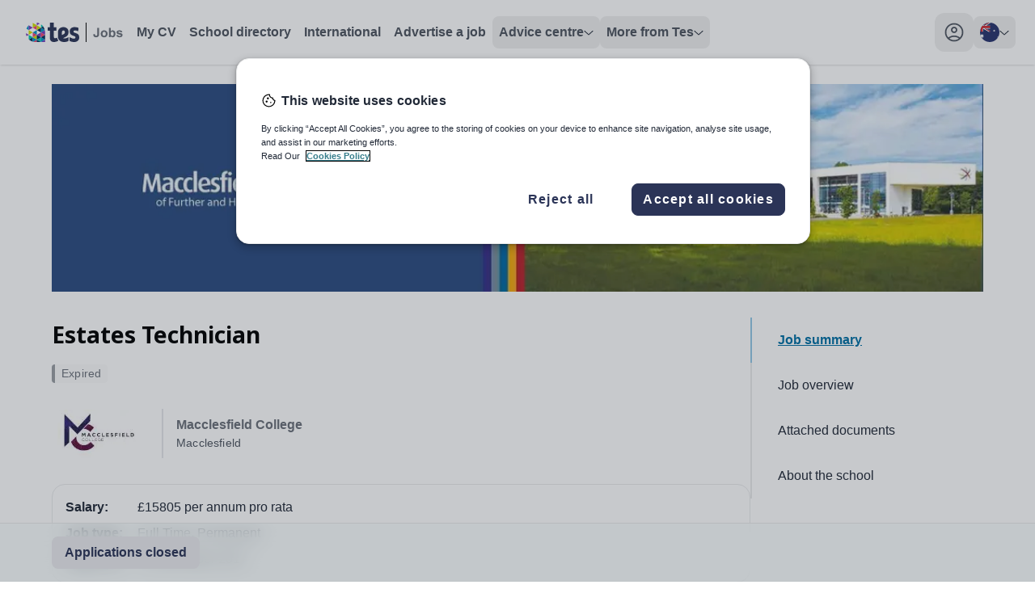

--- FILE ---
content_type: text/html; charset=utf-8
request_url: https://www.tes.com/en-au/jobs/vacancy/estates-technician-macclesfield-1013245
body_size: 21753
content:
<!DOCTYPE html><html lang="en"><head><meta charSet="utf-8"/><meta name="viewport" content="width=device-width"/><link rel="canonical" href=""/><link rel="alternative" hrefLang="x-default" href=""/><link rel="alternative" hrefLang="en-au" href="/en-au"/><link rel="alternative" hrefLang="en-gb" href=""/><title>Estates Technician, Macclesfield - Tes Jobs</title><meta name="description" content="An Estates Technician is required to join our friendly and professional Estates team."/><meta name="keywords" content="Macclesfield College"/><meta property="og:url" content="https://www.tes.com/jobs/vacancy/estates-technician-macclesfield-1013245"/><meta property="og:type" content="website"/><meta property="og:title" content="Estates Technician, Macclesfield - Tes Jobs"/><meta property="og:description" content="Macclesfield College, United Kingdom"/><meta property="og:image" content="https://l.imgt.es/employer-assets/employers/1052684/photos/20151101_902PM_d_5.jpg?profile=h-320"/><meta property="og:image:alt" content="Logo for Macclesfield College"/><meta name="twitter:card" content="summary_large_image"/><meta property="twitter:domain" content="tes.com"/><meta name="twitter:site" content="@tes"/><meta name="twitter:creator" content="@tes"/><script type="application/ld+json" id="JobPosting">{"@context":"https://schema.org","@type":"JobPosting","title":"Estates Technician","datePosted":"2017-11-28T14:45:54.000Z","description":"<h3>Estates Technician &nbsp;</h3>\n<p>Hours: 37 hours per week - Term Time + 6 weeks - Working a shift pattern &nbsp;&nbsp;&nbsp;</p>\n<p>An Estates Technician is required to join our friendly and professional Estates team. &nbsp;As part of the Estates team you will be required to carry out planned maintenance and repair work on College grounds and buildings and will be responsible for ensuring that site management, safety and security is maintained at all times. Shift work and some evening work is required, alongside occasional weekends. &nbsp;</p>\n<p>With a ‘flexible can do’ approach to your work, you will have good communication and interpersonal skills, be an excellent team player as well as have the ability to work under pressure using your own initiative when responding to the Estate department's changing work demands. &nbsp;</p>\n<p>You will be able to demonstrate a good level of health and safety awareness and the ability to apply safe working practices. Ideally you will have a First Aid at Work certificate, or be willing to undertake this qualification. &nbsp;</p>\n<p>Experience of basic maintenance and general repair work along with manual handling techniques is essential. Industry experience in a relevant trade would be advantageous. &nbsp;&nbsp;</p>\n<p>The College is committed to safeguarding and promoting the welfare of children and young people and expects all staff and volunteers to share this commitment. &nbsp;</p>\n<p>&nbsp;All appointments will be subject to an enhanced Disclosure and Barring Service check and satisfactory references. &nbsp;&nbsp;</p>\n<p>The College is committed to equality of opportunity. We welcome applications from all sections of the community, particularly from members of ethnic minority groups. &nbsp;</p>\n<p>The position will close at <strong>9.00am on 12th December 2017. &nbsp;</strong></p>\n<p>Interview Date: <strong>18th December 2017</strong> &nbsp;</p>\n<p>To apply please visit the college website: www.macclesfield.ac.uk/vacancies</p>","image":["https://l.imgt.es/employer-assets/employers/1052684/brandimages/20161031_441PM_desktop_1052684_header.jpg?profile=job-header-large"],"hiringOrganization":{"@type":"Organization","name":"Macclesfield College","sameAs":"http://www.macclesfield.ac.uk/","logo":"https://l.imgt.es/employer-assets/employers/1052684/brand/Macc-New-Logo.jpg?profile=employer-logo"},"directApply":false,"jobLocation":{"@type":"Place","address":{"@type":"PostalAddress","streetAddress":"Park Lane","postalCode":"SK11 8LF","addressLocality":"Macclesfield","addressRegion":"Cheshire","addressCountry":"United Kingdom"}},"baseSalary":{"@type":"MonetaryAmount","value":{"@type":"QuantitativeValue"}},"employmentType":"FULL_TIME","validThrough":"2017-12-12T23:59:58.000Z"}</script><meta name="next-head-count" content="20"/><link rel="preload" href="/jobs/_next/static/media/1755441e3a2fa970-s.p.woff2" as="font" type="font/woff2" crossorigin="anonymous" data-next-font="size-adjust"/><link rel="preload" href="/jobs/_next/static/css/b604edcb7969c86f.css" as="style"/><link rel="stylesheet" href="/jobs/_next/static/css/b604edcb7969c86f.css" data-n-g=""/><link rel="preload" href="/jobs/_next/static/css/00292b05028f710b.css" as="style"/><link rel="stylesheet" href="/jobs/_next/static/css/00292b05028f710b.css" data-n-p=""/><noscript data-n-css=""></noscript><script defer="" nomodule="" src="/jobs/_next/static/chunks/polyfills-c67a75d1b6f99dc8.js"></script><script src="/cdn/mz/460/js/mz-sync.js" defer="" data-nscript="beforeInteractive"></script><script src="/jobs/_next/static/chunks/webpack-ea2a771c9818af7d.js" defer=""></script><script src="/jobs/_next/static/chunks/framework-71d000dbf097540b.js" defer=""></script><script src="/jobs/_next/static/chunks/main-16aa64e7b0d1bfa2.js" defer=""></script><script src="/jobs/_next/static/chunks/pages/_app-636624b5cc5adc75.js" defer=""></script><script src="/jobs/_next/static/chunks/620-f3200871f95cfe28.js" defer=""></script><script src="/jobs/_next/static/chunks/541-855f231e56fcc84d.js" defer=""></script><script src="/jobs/_next/static/chunks/883-def1cc22f47da811.js" defer=""></script><script src="/jobs/_next/static/chunks/44-b694ec832139d4c6.js" defer=""></script><script src="/jobs/_next/static/chunks/pages/jobs/vacancy/%5B...id%5D-8c9dd49ba4beecb7.js" defer=""></script><script src="/jobs/_next/static/JItBB2-GPOoOjEkxh29pe/_buildManifest.js" defer=""></script><script src="/jobs/_next/static/JItBB2-GPOoOjEkxh29pe/_ssgManifest.js" defer=""></script><style id="__jsx-1278633508">:root{--font-noto-sans:'__Noto_Sans_e252e4', '__Noto_Sans_Fallback_e252e4'}</style></head><body><noscript><iframe src="https://www.googletagmanager.com/ns.html?id=GTM-56WRTLG" height="0" width="0" style="display:none;visibility:hidden"></iframe></noscript><div id="__next"><a href="#main-content" class="absolute left-1/2 flex -translate-x-2/4 select-none overflow-hidden rounded-[32px] bg-cornflower-blue-600 font-bold text-greyscale-0 opacity-0 shadow-material transition-opacity duration-[400] hover:bg-inkwell-hover focus:top-4 focus:z-50 focus:px-5 focus:py-3 focus:opacity-100 focus:outline-none motion-reduce:transition-none">Skip to main content</a><nav class="h-sceen sticky top-0 z-40 bg-white shadow" data-headlessui-state=""><div id="navbar-focus-trap"><div class="tes-container relative mx-auto flex justify-between px-6 py-4"><div class="flex gap-x-12"><div class="flex flex-shrink-0 items-center gap-x-2"><div class="flex items-center xl:hidden"><button class="inline-flex items-center justify-center rounded-xl transition-all duration-200 ease-in hover:bg-greyscale-200 motion-reduce:transition-none" id="headlessui-disclosure-button-:R5aa6:" type="button" aria-expanded="false" data-headlessui-state=""><span class="sr-only">Toggle main menu</span><svg xmlns="http://www.w3.org/2000/svg" height="24" viewBox="0 0 24 24" width="24" class="block h-6 w-6" aria-hidden="true"><path d="M4 17.625C3.78333 17.625 3.60433 17.5543 3.463 17.413C3.321 17.271 3.25 17.0917 3.25 16.875C3.25 16.675 3.321 16.5 3.463 16.35C3.60433 16.2 3.78333 16.125 4 16.125H20C20.2167 16.125 20.396 16.2 20.538 16.35C20.6793 16.5 20.75 16.675 20.75 16.875C20.75 17.0917 20.6793 17.271 20.538 17.413C20.396 17.5543 20.2167 17.625 20 17.625H4ZM4 12.75C3.78333 12.75 3.60433 12.679 3.463 12.537C3.321 12.3957 3.25 12.2167 3.25 12C3.25 11.7833 3.321 11.604 3.463 11.462C3.60433 11.3207 3.78333 11.25 4 11.25H20C20.2167 11.25 20.396 11.3207 20.538 11.462C20.6793 11.604 20.75 11.7833 20.75 12C20.75 12.2167 20.6793 12.3957 20.538 12.537C20.396 12.679 20.2167 12.75 20 12.75H4ZM4 7.875C3.78333 7.875 3.60433 7.8 3.463 7.65C3.321 7.5 3.25 7.325 3.25 7.125C3.25 6.90833 3.321 6.72933 3.463 6.588C3.60433 6.446 3.78333 6.375 4 6.375H20C20.2167 6.375 20.396 6.446 20.538 6.588C20.6793 6.72933 20.75 6.90833 20.75 7.125C20.75 7.325 20.6793 7.5 20.538 7.65C20.396 7.8 20.2167 7.875 20 7.875H4Z"></path></svg></button></div><svg xmlns="http://www.w3.org/2000/svg" height="24" viewBox="0 0 82 24" width="82" class="block xl:hidden"><path d="M11.7917 12.0419C11.7917 11.0285 12.3119 10.4893 13.0512 10.4893C13.7996 10.4893 14.2925 10.9913 14.2925 11.8652C14.2925 12.4416 14.0735 13.0366 13.4711 13.3806L11.8008 14.2638V12.0419H11.7917ZM23.2097 12.5718C22.1966 12.2557 21.5212 12.1162 21.5212 11.3632C21.5212 10.7682 21.9502 10.4242 22.7534 10.4242C23.6296 10.4242 24.4236 10.6845 25.1538 11.0657C25.2816 11.1308 25.4094 11.075 25.4276 10.9448L25.6741 8.51836C25.6832 8.3975 25.6375 8.29523 25.5189 8.24875C24.6974 7.91406 23.7208 7.68164 22.5526 7.68164C19.7688 7.68164 18.3084 9.12265 18.3084 11.3911C18.3084 13.4271 19.495 14.3661 21.8133 15.0076C22.7534 15.3051 23.0911 15.5375 23.0911 16.1976C23.0911 16.839 22.6895 17.2295 21.8315 17.2295C20.7089 17.2295 19.5132 16.6996 18.5184 16.1046C18.345 16.0023 18.2172 16.086 18.2172 16.2533V18.8007C18.2172 18.968 18.2628 19.0796 18.4454 19.1819C19.2485 19.6374 20.4716 20 21.9958 20C24.5971 20 26.2856 18.6147 26.2856 16.1325C26.2856 13.9756 25.1264 13.1668 23.2097 12.5718ZM17.0306 16.0953C16.2822 16.5694 15.2691 17.0529 13.9548 17.0529C13.5441 17.0529 13.0695 16.9692 12.8322 16.8297L15.1048 15.649C16.4739 14.8867 17.3318 13.8548 17.3318 11.9768C17.3318 11.8652 17.3318 11.5398 17.3318 11.419C17.3045 9.38297 15.6433 7.69094 13.106 7.69094C10.2309 7.69094 8.47852 9.44804 8.47852 12.3115V15.3794C8.47852 16.6717 8.944 17.7037 9.56465 18.4009C10.4682 19.4143 11.8647 20 13.535 20C15.1687 20 16.337 19.6932 17.1493 19.1819C17.2588 19.1075 17.3592 19.0052 17.3501 18.8007V16.2533C17.3318 16.0767 17.1858 15.993 17.0306 16.0953Z" fill="#2B3457"></path><path d="M8.75294 18.6704C8.29658 18.0476 7.97713 17.3968 7.79459 16.5694C7.76721 16.4392 7.6303 16.3741 7.51165 16.4392C6.72671 16.8576 6.2521 16.9784 5.79574 16.8576C5.33939 16.7367 5.06557 16.2719 5.06557 15.4351V10.6194H7.11005C7.21045 10.6194 7.28347 10.5357 7.28347 10.4427V7.99765C7.28347 7.89538 7.20132 7.82101 7.11005 7.82101H5.06557V4.18594C5.06557 4.08367 4.98343 4 4.89215 4H1.89845C1.79805 4 1.72503 4.07437 1.72503 4.18594V7.82101H0.173417C0.0730181 7.82101 0 7.90468 0 7.99765V10.4334C0 10.5357 0.0821452 10.6101 0.173417 10.6101H1.72503V16.2997C1.72503 19.126 3.32228 19.9813 5.05644 19.9813C6.50766 19.9813 7.71244 19.5815 8.69818 18.9679C8.78945 18.9122 8.81683 18.7634 8.75294 18.6704Z" fill="#2B3457"></path><rect x="34.2852" width="1" height="24" fill="#6A7079"></rect><path d="M48.582 6.54688H50.8867V13.7969C50.8867 14.7448 50.8034 15.474 50.6367 15.9844C50.4128 16.651 50.0065 17.1875 49.418 17.5938C48.8294 17.9948 48.0534 18.1953 47.0898 18.1953C45.9596 18.1953 45.0898 17.8802 44.4805 17.25C43.8711 16.6146 43.5638 15.6849 43.5586 14.4609L45.7383 14.2109C45.7643 14.8672 45.8607 15.3307 46.0273 15.6016C46.2773 16.013 46.6576 16.2188 47.168 16.2188C47.6836 16.2188 48.0482 16.0729 48.2617 15.7812C48.4753 15.4844 48.582 14.8724 48.582 13.9453V6.54688ZM52.832 13.7344C52.832 13.0052 53.0117 12.2995 53.3711 11.6172C53.7305 10.9349 54.2383 10.4141 54.8945 10.0547C55.556 9.69531 56.293 9.51562 57.1055 9.51562C58.3607 9.51562 59.3893 9.92448 60.1914 10.7422C60.9935 11.5547 61.3945 12.5833 61.3945 13.8281C61.3945 15.0833 60.9883 16.125 60.1758 16.9531C59.3685 17.776 58.3503 18.1875 57.1211 18.1875C56.3607 18.1875 55.6341 18.0156 54.9414 17.6719C54.2539 17.3281 53.7305 16.8255 53.3711 16.1641C53.0117 15.4974 52.832 14.6875 52.832 13.7344ZM55.082 13.8516C55.082 14.6745 55.2773 15.3047 55.668 15.7422C56.0586 16.1797 56.5404 16.3984 57.1133 16.3984C57.6862 16.3984 58.1654 16.1797 58.5508 15.7422C58.9414 15.3047 59.1367 14.6693 59.1367 13.8359C59.1367 13.0234 58.9414 12.3984 58.5508 11.9609C58.1654 11.5234 57.6862 11.3047 57.1133 11.3047C56.5404 11.3047 56.0586 11.5234 55.668 11.9609C55.2773 12.3984 55.082 13.0286 55.082 13.8516ZM63.0273 18V6.54688H65.2227V10.6719C65.8997 9.90104 66.7018 9.51562 67.6289 9.51562C68.6393 9.51562 69.4753 9.88281 70.1367 10.6172C70.7982 11.3464 71.1289 12.3958 71.1289 13.7656C71.1289 15.1823 70.7904 16.2734 70.1133 17.0391C69.4414 17.8047 68.6237 18.1875 67.6602 18.1875C67.1862 18.1875 66.7174 18.0703 66.2539 17.8359C65.7956 17.5964 65.3997 17.2448 65.0664 16.7812V18H63.0273ZM65.207 13.6719C65.207 14.5312 65.3424 15.1667 65.6133 15.5781C65.9935 16.1615 66.4987 16.4531 67.1289 16.4531C67.6133 16.4531 68.0247 16.2474 68.3633 15.8359C68.707 15.4193 68.8789 14.7656 68.8789 13.875C68.8789 12.9271 68.707 12.2448 68.3633 11.8281C68.0195 11.4062 67.5794 11.1953 67.043 11.1953C66.5169 11.1953 66.0794 11.401 65.7305 11.8125C65.3815 12.2188 65.207 12.8385 65.207 13.6719ZM72.1289 15.6328L74.332 15.2969C74.4258 15.724 74.6159 16.0495 74.9023 16.2734C75.1888 16.4922 75.5898 16.6016 76.1055 16.6016C76.6732 16.6016 77.1003 16.4974 77.3867 16.2891C77.5794 16.1432 77.6758 15.9479 77.6758 15.7031C77.6758 15.5365 77.6237 15.3984 77.5195 15.2891C77.4102 15.1849 77.1654 15.0885 76.7852 15C75.0143 14.6094 73.8919 14.2526 73.418 13.9297C72.7617 13.4818 72.4336 12.8594 72.4336 12.0625C72.4336 11.3438 72.7174 10.7396 73.2852 10.25C73.8529 9.76042 74.7331 9.51562 75.9258 9.51562C77.0612 9.51562 77.9049 9.70052 78.457 10.0703C79.0091 10.4401 79.3893 10.987 79.5977 11.7109L77.5273 12.0938C77.4388 11.7708 77.2695 11.5234 77.0195 11.3516C76.7747 11.1797 76.4232 11.0938 75.9648 11.0938C75.3867 11.0938 74.9727 11.1745 74.7227 11.3359C74.556 11.4505 74.4727 11.599 74.4727 11.7812C74.4727 11.9375 74.5456 12.0703 74.6914 12.1797C74.8893 12.3255 75.5716 12.5312 76.7383 12.7969C77.9102 13.0625 78.7279 13.388 79.1914 13.7734C79.6497 14.1641 79.8789 14.7083 79.8789 15.4062C79.8789 16.1667 79.5612 16.8203 78.9258 17.3672C78.2904 17.9141 77.3503 18.1875 76.1055 18.1875C74.9753 18.1875 74.0794 17.9583 73.418 17.5C72.7617 17.0417 72.332 16.4193 72.1289 15.6328Z" fill="#6A7079"></path></svg><a aria-label="Tes home" class="hidden rounded-lg p-2 transition-colors duration-200 ease-in hover:bg-greyscale-0-hover motion-reduce:transition-none xl:block" href="/en-au/jobs"><svg xmlns="http://www.w3.org/2000/svg" height="24" viewBox="0 0 121 24" width="121"><path d="M8.5293 0.310547V0.338457C8.54336 0.338457 8.54336 0.338457 8.55742 0.338457L8.5293 0.310547Z" fill="#D0DF00"></path><path d="M3.76367 20.8673C5.10159 22.1089 6.73218 23.026 8.53001 23.534V18.0596L3.76367 20.8673Z" fill="#002E5D"></path><path d="M11.8178 23.9996H13.5877V21.0508L9.07227 23.6892C9.95027 23.8867 10.8701 23.9996 11.8178 23.9996Z" fill="#EF426F"></path><path d="M13.5879 24.0001H18.633L13.5879 21.0371V24.0001Z" fill="#002E5D"></path><path d="M8.5293 23.5482C8.71047 23.6046 8.87771 23.6469 9.05889 23.6893L13.5744 21.0508L8.5293 18.0879V23.5482V23.5482Z" fill="#0092C8"></path><path d="M8.52944 18.0738L3.48438 15.125V20.5994C3.58193 20.6841 3.66555 20.7828 3.76311 20.8675L8.52944 18.0738Z" fill="#00C7B1"></path><path d="M0 13.0654C0.111493 14.3353 0.404163 15.5487 0.864073 16.6633L3.4981 15.1254L0 13.0654Z" fill="#753BBD"></path><path d="M8.5293 18.0738L13.5883 21.0368V15.125L8.5293 18.0738Z" fill="#D0DF00"></path><path d="M13.5879 21.0372L18.633 24.0001V18.0742L13.5879 21.0372Z" fill="#00C7B1"></path><path d="M23.6918 24.0001V21.0371L18.6328 24.0001H23.6918Z" fill="#753BBD"></path><path d="M18.6328 24.0001L23.6918 21.0372L18.6328 18.0742V24.0001Z" fill="#0092C8"></path><path d="M13.5879 21.0368L18.633 18.0738L13.5879 15.125V21.0368Z" fill="#002E5D"></path><path d="M8.5293 12.1484V18.0743L13.5883 15.1255L8.5293 12.1484Z" fill="#EF426F"></path><path d="M3.48438 9.19922V15.1251L8.52944 12.1481L3.48438 9.19922Z" fill="#D0DF00"></path><path d="M3.48407 3.27344C2.28551 4.47273 1.33782 5.94009 0.724609 7.56266L3.498 9.19933V3.27344H3.48407Z" fill="#0092C8"></path><path d="M13.5883 15.1251V9.19922L8.5293 12.1481L13.5883 15.1251Z" fill="#0092C8"></path><path d="M18.633 18.0743V12.1484L13.5879 15.1255L18.633 18.0743Z" fill="#753BBD"></path><path d="M23.6918 21.0368V15.125L18.6328 18.0738L23.6918 21.0368Z" fill="#002E5D"></path><path d="M18.6328 18.0743L23.6918 15.1255L18.6328 12.1484V18.0743Z" fill="#EF426F"></path><path d="M3.48438 3.27344V9.19933L8.52944 6.23639L3.48438 3.27344Z" fill="#753BBD"></path><path d="M13.5883 3.27344L8.5293 6.23639L13.5883 9.19933V3.27344Z" fill="#EF426F"></path><path d="M13.5879 9.19928L18.633 12.1481V6.23633L13.5879 9.19928Z" fill="#002E5D"></path><path d="M18.6328 12.1481L23.6779 15.1111V11.9365C23.6779 11.0476 23.5803 10.1728 23.4131 9.35449L18.6328 12.1481Z" fill="#753BBD"></path><path d="M18.6328 12.1477L23.4131 9.35404C23.3852 9.24117 23.3573 9.11418 23.3295 9.00131L18.6328 6.25V12.1477Z" fill="#0092C8"></path><path d="M18.633 6.23639L13.5879 3.27344V9.19933L18.633 6.23639Z" fill="#D0DF00"></path><path d="M13.5883 3.27306L8.55717 0.324219C8.54323 0.324219 8.54323 0.324219 8.5293 0.324219V6.23601L13.5883 3.27306Z" fill="#D0DF00"></path><path d="M23.3297 8.9878C22.9534 7.37934 22.2566 5.92608 21.3229 4.65625L18.6191 6.23649L23.3297 8.9878Z" fill="#002E5D"></path><path d="M18.6328 2.01758V6.23625L21.3365 4.65601C20.5839 3.62604 19.6781 2.75126 18.6328 2.01758Z" fill="#00C7B1"></path><path d="M17.1975 1.15696C16.0965 0.59259 14.884 0.211639 13.5879 0V3.25924L17.1975 1.15696Z" fill="#753BBD"></path><path d="M44.5369 12.0628C44.5369 10.5428 45.3072 9.73394 46.402 9.73394C47.5102 9.73394 48.24 10.487 48.24 11.7978C48.24 12.6624 47.9157 13.5549 47.0237 14.0709L44.5504 15.3957V12.0628H44.5369ZM61.4444 12.8577C59.9442 12.3835 58.9441 12.1744 58.9441 11.0448C58.9441 10.1523 59.5793 9.63632 60.7686 9.63632C62.0661 9.63632 63.2419 10.0268 64.3231 10.5985C64.5123 10.6962 64.7015 10.6125 64.7286 10.4173L65.0935 6.77754C65.107 6.59625 65.0394 6.44285 64.8637 6.37312C63.6474 5.87109 62.2012 5.52246 60.4713 5.52246C56.3492 5.52246 54.1867 7.68398 54.1867 11.0866C54.1867 14.1406 55.9437 15.5491 59.3766 16.5113C60.7686 16.9576 61.2687 17.3062 61.2687 18.2963C61.2687 19.2586 60.674 19.8443 59.4036 19.8443C57.7412 19.8443 55.9707 19.0494 54.4976 18.1569C54.2408 18.0035 54.0516 18.129 54.0516 18.38V22.201C54.0516 22.452 54.1191 22.6194 54.3894 22.7728C55.5788 23.4561 57.3898 24 59.6469 24C63.4987 24 65.999 21.9221 65.999 18.1987C65.999 14.9634 64.2826 13.7502 61.4444 12.8577ZM52.2946 18.1429C51.1863 18.8542 49.6862 19.5793 47.74 19.5793C47.1318 19.5793 46.429 19.4538 46.0776 19.2446L49.4429 17.4736C51.4702 16.3301 52.7406 14.7821 52.7406 11.9652C52.7406 11.7978 52.7406 11.3098 52.7406 11.1285C52.7001 8.07445 50.2403 5.53641 46.4831 5.53641C42.2258 5.53641 39.6309 8.17207 39.6309 12.4672V17.0692C39.6309 19.0076 40.3201 20.5555 41.2392 21.6014C42.5772 23.1214 44.645 24 47.1183 24C49.5375 24 51.2674 23.5398 52.4703 22.7728C52.6325 22.6612 52.7811 22.5078 52.7676 22.201V18.38C52.7406 18.1151 52.5244 17.9895 52.2946 18.1429Z" fill="#2B3457"></path><path d="M40.0373 22.0057C39.3615 21.0713 38.8885 20.0952 38.6182 18.854C38.5776 18.6588 38.3749 18.5612 38.1992 18.6588C37.0369 19.2863 36.3341 19.4676 35.6583 19.2863C34.9826 19.105 34.5771 18.4078 34.5771 17.1527V9.92905H37.6045C37.7532 9.92905 37.8613 9.80354 37.8613 9.66409V5.99647C37.8613 5.84308 37.7397 5.73151 37.6045 5.73151H34.5771V0.278906C34.5771 0.125508 34.4555 0 34.3203 0H29.8873C29.7387 0 29.6305 0.111562 29.6305 0.278906V5.73151H27.333C27.1843 5.73151 27.0762 5.85702 27.0762 5.99647V9.65014C27.0762 9.80354 27.1978 9.9151 27.333 9.9151H29.6305V18.4496C29.6305 22.689 31.9957 23.972 34.5636 23.972C36.7125 23.972 38.4965 23.3723 39.9562 22.4519C40.0913 22.3682 40.1319 22.1451 40.0373 22.0057Z" fill="#2B3457"></path><rect x="74" width="1" height="24"></rect><path d="M88.2969 6.54688H90.6016V13.7969C90.6016 14.7448 90.5182 15.474 90.3516 15.9844C90.1276 16.651 89.7214 17.1875 89.1328 17.5938C88.5443 17.9948 87.7682 18.1953 86.8047 18.1953C85.6745 18.1953 84.8047 17.8802 84.1953 17.25C83.5859 16.6146 83.2786 15.6849 83.2734 14.4609L85.4531 14.2109C85.4792 14.8672 85.5755 15.3307 85.7422 15.6016C85.9922 16.013 86.3724 16.2188 86.8828 16.2188C87.3984 16.2188 87.763 16.0729 87.9766 15.7812C88.1901 15.4844 88.2969 14.8724 88.2969 13.9453V6.54688ZM92.5469 13.7344C92.5469 13.0052 92.7266 12.2995 93.0859 11.6172C93.4453 10.9349 93.9531 10.4141 94.6094 10.0547C95.2708 9.69531 96.0078 9.51562 96.8203 9.51562C98.0755 9.51562 99.1042 9.92448 99.9062 10.7422C100.708 11.5547 101.109 12.5833 101.109 13.8281C101.109 15.0833 100.703 16.125 99.8906 16.9531C99.0833 17.776 98.0651 18.1875 96.8359 18.1875C96.0755 18.1875 95.349 18.0156 94.6562 17.6719C93.9688 17.3281 93.4453 16.8255 93.0859 16.1641C92.7266 15.4974 92.5469 14.6875 92.5469 13.7344ZM94.7969 13.8516C94.7969 14.6745 94.9922 15.3047 95.3828 15.7422C95.7734 16.1797 96.2552 16.3984 96.8281 16.3984C97.401 16.3984 97.8802 16.1797 98.2656 15.7422C98.6562 15.3047 98.8516 14.6693 98.8516 13.8359C98.8516 13.0234 98.6562 12.3984 98.2656 11.9609C97.8802 11.5234 97.401 11.3047 96.8281 11.3047C96.2552 11.3047 95.7734 11.5234 95.3828 11.9609C94.9922 12.3984 94.7969 13.0286 94.7969 13.8516ZM102.742 18V6.54688H104.938V10.6719C105.615 9.90104 106.417 9.51562 107.344 9.51562C108.354 9.51562 109.19 9.88281 109.852 10.6172C110.513 11.3464 110.844 12.3958 110.844 13.7656C110.844 15.1823 110.505 16.2734 109.828 17.0391C109.156 17.8047 108.339 18.1875 107.375 18.1875C106.901 18.1875 106.432 18.0703 105.969 17.8359C105.51 17.5964 105.115 17.2448 104.781 16.7812V18H102.742ZM104.922 13.6719C104.922 14.5312 105.057 15.1667 105.328 15.5781C105.708 16.1615 106.214 16.4531 106.844 16.4531C107.328 16.4531 107.74 16.2474 108.078 15.8359C108.422 15.4193 108.594 14.7656 108.594 13.875C108.594 12.9271 108.422 12.2448 108.078 11.8281C107.734 11.4062 107.294 11.1953 106.758 11.1953C106.232 11.1953 105.794 11.401 105.445 11.8125C105.096 12.2188 104.922 12.8385 104.922 13.6719ZM111.844 15.6328L114.047 15.2969C114.141 15.724 114.331 16.0495 114.617 16.2734C114.904 16.4922 115.305 16.6016 115.82 16.6016C116.388 16.6016 116.815 16.4974 117.102 16.2891C117.294 16.1432 117.391 15.9479 117.391 15.7031C117.391 15.5365 117.339 15.3984 117.234 15.2891C117.125 15.1849 116.88 15.0885 116.5 15C114.729 14.6094 113.607 14.2526 113.133 13.9297C112.477 13.4818 112.148 12.8594 112.148 12.0625C112.148 11.3438 112.432 10.7396 113 10.25C113.568 9.76042 114.448 9.51562 115.641 9.51562C116.776 9.51562 117.62 9.70052 118.172 10.0703C118.724 10.4401 119.104 10.987 119.312 11.7109L117.242 12.0938C117.154 11.7708 116.984 11.5234 116.734 11.3516C116.49 11.1797 116.138 11.0938 115.68 11.0938C115.102 11.0938 114.688 11.1745 114.438 11.3359C114.271 11.4505 114.188 11.599 114.188 11.7812C114.188 11.9375 114.26 12.0703 114.406 12.1797C114.604 12.3255 115.286 12.5312 116.453 12.7969C117.625 13.0625 118.443 13.388 118.906 13.7734C119.365 14.1641 119.594 14.7083 119.594 15.4062C119.594 16.1667 119.276 16.8203 118.641 17.3672C118.005 17.9141 117.065 18.1875 115.82 18.1875C114.69 18.1875 113.794 17.9583 113.133 17.5C112.477 17.0417 112.047 16.4193 111.844 15.6328Z" fill="#6A7079"></path></svg></a></div><ul class="hidden items-center gap-x-6 xl:flex"><li><a href="/cv" class="flex select-none gap-x-3 rounded-2xl p-3 text-greyscale-700 transition-colors duration-200 ease-in hover:bg-greyscale-0-hover hover:text-greyscale-700 motion-reduce:transition-none xl:rounded-lg xl:p-2 xl:font-bold xl:text-greyscale-600 ">My CV</a></li><li><a href="/schools-directory" class="flex select-none gap-x-3 rounded-2xl p-3 text-greyscale-700 transition-colors duration-200 ease-in hover:bg-greyscale-0-hover hover:text-greyscale-700 motion-reduce:transition-none xl:rounded-lg xl:p-2 xl:font-bold xl:text-greyscale-600 ">School directory</a></li><li><a href="/jobs/browse/international" class="flex select-none gap-x-3 rounded-2xl p-3 text-greyscale-700 transition-colors duration-200 ease-in hover:bg-greyscale-0-hover hover:text-greyscale-700 motion-reduce:transition-none xl:rounded-lg xl:p-2 xl:font-bold xl:text-greyscale-600 ">International</a></li><li><a href="/for-schools/job-advertising" class="flex select-none gap-x-3 rounded-2xl p-3 text-greyscale-700 transition-colors duration-200 ease-in hover:bg-greyscale-0-hover hover:text-greyscale-700 motion-reduce:transition-none xl:rounded-lg xl:p-2 xl:font-bold xl:text-greyscale-600 ">Advertise a job</a></li><li><div class="relative" data-headlessui-state=""><button class="rounded-lg" type="button" aria-expanded="false" data-headlessui-state=""><div class="flex select-none items-center justify-between gap-x-3 rounded-2xl py-3 pl-3 font-semibold text-greyscale-600 hover:border-greyscale-0-hover hover:bg-greyscale-0-hover hover:text-greyscale-700 xl:rounded-lg xl:p-2 "><span class="text-left">Advice centre</span><svg xmlns="http://www.w3.org/2000/svg" height="7" viewBox="0 0 12 7" width="12" class="fill-greyscale-700  transition duration-200 ease-linear motion-reduce:transition-none"><path d="M11.3344 1.8165L6.36254 6.31649C6.17192 6.48837 5.88442 6.48837 5.69379 6.31649L0.665667 1.8165C0.459417 1.604 0.443792 1.3165 0.628167 1.11025C0.825042 0.894622 1.14067 0.897747 1.33442 1.07275L6.00004 5.27275L10.6657 1.07275C10.8719 0.888372 11.1875 0.903997 11.3719 1.11025C11.5563 1.3165 11.5407 1.604 11.3344 1.8165Z"></path></svg></div></button><div class="ml-3 mt-2 flex w-fit xl:absolute xl:ml-0 xl:mt-[12px] " id="headlessui-popover-panel-:R9maa6:" tabindex="-1" hidden="" style="display:none" data-headlessui-state=""><ul class="w-full shrink space-y-2 rounded-lg bg-white xl:w-56 xl:space-y-0 xl:shadow-material "><li class="group"><a class="block w-full select-none rounded-2xl p-3 text-greyscale-600 hover:border-greyscale-0-hover hover:bg-sky-blue-50 hover:text-greyscale-700 xl:rounded-none xl:p-4 group-first:xl:rounded-t-lg group-last:xl:last:rounded-b-lg" href="/en-au/jobs/careers-advice">Careers advice</a></li><li class="group"><a class="block w-full select-none rounded-2xl p-3 text-greyscale-600 hover:border-greyscale-0-hover hover:bg-sky-blue-50 hover:text-greyscale-700 xl:rounded-none xl:p-4 group-first:xl:rounded-t-lg group-last:xl:last:rounded-b-lg" href="/en-au/institute">Training &amp; CPD</a></li><li class="group"><a class="block w-full select-none rounded-2xl p-3 text-greyscale-600 hover:border-greyscale-0-hover hover:bg-sky-blue-50 hover:text-greyscale-700 xl:rounded-none xl:p-4 group-first:xl:rounded-t-lg group-last:xl:last:rounded-b-lg" href="/en-au/new-teachers">New teachers</a></li><li class="group"><a class="block w-full select-none rounded-2xl p-3 text-greyscale-600 hover:border-greyscale-0-hover hover:bg-sky-blue-50 hover:text-greyscale-700 xl:rounded-none xl:p-4 group-first:xl:rounded-t-lg group-last:xl:last:rounded-b-lg" href="/en-au/institute/blog/article/which-tes-institute-course-right-you">Routes into teaching</a></li><li class="group"><a class="block w-full select-none rounded-2xl p-3 text-greyscale-600 hover:border-greyscale-0-hover hover:bg-sky-blue-50 hover:text-greyscale-700 xl:rounded-none xl:p-4 group-first:xl:rounded-t-lg group-last:xl:last:rounded-b-lg" href="/en-au/global-teaching">Location guides</a></li><li class="group"><a class="block w-full select-none rounded-2xl p-3 text-greyscale-600 hover:border-greyscale-0-hover hover:bg-sky-blue-50 hover:text-greyscale-700 xl:rounded-none xl:p-4 group-first:xl:rounded-t-lg group-last:xl:last:rounded-b-lg" href="/en-au/jobs/teaching-assistant">Teaching Assistants</a></li></ul></div></div><div hidden="" style="position:fixed;top:1px;left:1px;width:1px;height:0;padding:0;margin:-1px;overflow:hidden;clip:rect(0, 0, 0, 0);white-space:nowrap;border-width:0;display:none"></div></li><li><div class="relative" data-headlessui-state=""><button class="rounded-lg" type="button" aria-expanded="false" data-headlessui-state=""><div class="flex select-none items-center justify-between gap-x-3 rounded-2xl py-3 pl-3 font-semibold text-greyscale-600 hover:border-greyscale-0-hover hover:bg-greyscale-0-hover hover:text-greyscale-700 xl:rounded-lg xl:p-2 "><span class="text-left">More from Tes</span><svg xmlns="http://www.w3.org/2000/svg" height="7" viewBox="0 0 12 7" width="12" class="fill-greyscale-700  transition duration-200 ease-linear motion-reduce:transition-none"><path d="M11.3344 1.8165L6.36254 6.31649C6.17192 6.48837 5.88442 6.48837 5.69379 6.31649L0.665667 1.8165C0.459417 1.604 0.443792 1.3165 0.628167 1.11025C0.825042 0.894622 1.14067 0.897747 1.33442 1.07275L6.00004 5.27275L10.6657 1.07275C10.8719 0.888372 11.1875 0.903997 11.3719 1.11025C11.5563 1.3165 11.5407 1.604 11.3344 1.8165Z"></path></svg></div></button><div class="ml-3 mt-2 flex w-fit xl:absolute xl:ml-0 xl:mt-[12px] " id="headlessui-popover-panel-:R9uaa6:" tabindex="-1" hidden="" style="display:none" data-headlessui-state=""><ul class="w-full shrink space-y-2 rounded-lg bg-white xl:w-56 xl:space-y-0 xl:shadow-material "><li class="group"><a class="block w-full select-none rounded-2xl p-3 text-greyscale-600 hover:border-greyscale-0-hover hover:bg-sky-blue-50 hover:text-greyscale-700 xl:rounded-none xl:p-4 group-first:xl:rounded-t-lg group-last:xl:last:rounded-b-lg" href="/en-au/schools/employers/school-chooser">School Portal</a></li><li class="group"><a class="block w-full select-none rounded-2xl p-3 text-greyscale-600 hover:border-greyscale-0-hover hover:bg-sky-blue-50 hover:text-greyscale-700 xl:rounded-none xl:p-4 group-first:xl:rounded-t-lg group-last:xl:last:rounded-b-lg" href="/en-au/teaching-resources">Teaching Resources</a></li><li class="group"><a class="block w-full select-none rounded-2xl p-3 text-greyscale-600 hover:border-greyscale-0-hover hover:bg-sky-blue-50 hover:text-greyscale-700 xl:rounded-none xl:p-4 group-first:xl:rounded-t-lg group-last:xl:last:rounded-b-lg" href="/en-au/institute">Tes Institute</a></li><li class="group"><a class="block w-full select-none rounded-2xl p-3 text-greyscale-600 hover:border-greyscale-0-hover hover:bg-sky-blue-50 hover:text-greyscale-700 xl:rounded-none xl:p-4 group-first:xl:rounded-t-lg group-last:xl:last:rounded-b-lg" href="/en-au/magazine">Tes Magazine</a></li><li class="group"><a class="block w-full select-none rounded-2xl p-3 text-greyscale-600 hover:border-greyscale-0-hover hover:bg-sky-blue-50 hover:text-greyscale-700 xl:rounded-none xl:p-4 group-first:xl:rounded-t-lg group-last:xl:last:rounded-b-lg" href="https://tes.com">Tes.com</a></li></ul></div></div><div hidden="" style="position:fixed;top:1px;left:1px;width:1px;height:0;padding:0;margin:-1px;overflow:hidden;clip:rect(0, 0, 0, 0);white-space:nowrap;border-width:0;display:none"></div></li></ul></div><div class="flex items-center justify-between gap-x-2"><div class="relative" data-headlessui-state=""><button class="flex items-center gap-x-2 rounded-xl p-3 transition-all duration-200 ease-in hover:bg-greyscale-200 motion-reduce:transition-none" type="button" aria-expanded="false" data-headlessui-state=""><svg xmlns="http://www.w3.org/2000/svg" height="20" viewBox="0 0 20 20" width="20" class="h-6 w-6 fill-greyscale-600"><path d="M4.025 15.3C4.875 14.6667 5.8 14.1667 6.8 13.8C7.8 13.4333 8.86667 13.25 10 13.25C11.1333 13.25 12.2 13.4333 13.2 13.8C14.2 14.1667 15.125 14.6667 15.975 15.3C16.5917 14.6167 17.0833 13.825 17.45 12.925C17.8167 12.025 18 11.05 18 10C18 7.78333 17.221 5.89567 15.663 4.337C14.1043 2.779 12.2167 2 10 2C7.78333 2 5.896 2.779 4.338 4.337C2.77933 5.89567 2 7.78333 2 10C2 11.05 2.18333 12.025 2.55 12.925C2.91667 13.825 3.40833 14.6167 4.025 15.3ZM10 10.75C9.08333 10.75 8.31267 10.4373 7.688 9.812C7.06267 9.18733 6.75 8.41667 6.75 7.5C6.75 6.58333 7.06267 5.81267 7.688 5.188C8.31267 4.56267 9.08333 4.25 10 4.25C10.9167 4.25 11.6873 4.56267 12.312 5.188C12.9373 5.81267 13.25 6.58333 13.25 7.5C13.25 8.41667 12.9373 9.18733 12.312 9.812C11.6873 10.4373 10.9167 10.75 10 10.75ZM10 19.5C8.68333 19.5 7.446 19.25 6.288 18.75C5.12933 18.25 4.125 17.575 3.275 16.725C2.425 15.875 1.75 14.8707 1.25 13.712C0.75 12.554 0.5 11.3167 0.5 10C0.5 8.68333 0.75 7.44567 1.25 6.287C1.75 5.129 2.425 4.125 3.275 3.275C4.125 2.425 5.12933 1.75 6.288 1.25C7.446 0.75 8.68333 0.5 10 0.5C11.3167 0.5 12.5543 0.75 13.713 1.25C14.871 1.75 15.875 2.425 16.725 3.275C17.575 4.125 18.25 5.129 18.75 6.287C19.25 7.44567 19.5 8.68333 19.5 10C19.5 11.3167 19.25 12.554 18.75 13.712C18.25 14.8707 17.575 15.875 16.725 16.725C15.875 17.575 14.871 18.25 13.713 18.75C12.5543 19.25 11.3167 19.5 10 19.5ZM10 18C10.9 18 11.771 17.854 12.613 17.562C13.4543 17.2707 14.2 16.8667 14.85 16.35C14.2 15.85 13.4623 15.4583 12.637 15.175C11.8123 14.8917 10.9333 14.75 10 14.75C9.06667 14.75 8.18767 14.8877 7.363 15.163C6.53767 15.4377 5.8 15.8333 5.15 16.35C5.8 16.8667 6.54567 17.2707 7.387 17.562C8.229 17.854 9.1 18 10 18ZM10 9.25C10.5 9.25 10.9167 9.08333 11.25 8.75C11.5833 8.41667 11.75 8 11.75 7.5C11.75 7 11.5833 6.58333 11.25 6.25C10.9167 5.91667 10.5 5.75 10 5.75C9.5 5.75 9.08333 5.91667 8.75 6.25C8.41667 6.58333 8.25 7 8.25 7.5C8.25 8 8.41667 8.41667 8.75 8.75C9.08333 9.08333 9.5 9.25 10 9.25Z"></path></svg><span class="sr-only">My profile toggle</span></button></div><div hidden="" style="position:fixed;top:1px;left:1px;width:1px;height:0;padding:0;margin:-1px;overflow:hidden;clip:rect(0, 0, 0, 0);white-space:nowrap;border-width:0;display:none"></div><div class="relative" data-headlessui-state=""><button class="rounded-lg" aria-label="Your site country is currently Australia. Click here to choose from a list of countries to switch to." id="headlessui-listbox-button-:Rqia6:" type="button" aria-haspopup="listbox" aria-expanded="false" data-headlessui-state=""><div class="flex select-none items-center justify-between gap-x-3 rounded-2xl p-4 text-greyscale-600 transition-colors duration-200 ease-in hover:bg-greyscale-200 hover:text-greyscale-700 motion-reduce:transition-none xl:rounded-lg xl:p-2 xl:font-bold "><svg id="Layer_1" data-name="Layer 1" xmlns="http://www.w3.org/2000/svg" xmlns:xlink="http://www.w3.org/1999/xlink" viewBox="0 0 64 64" class="h-6 w-6" aria-hidden="true"><defs><style>
      .cls-1 {
        clip-path: url(#clippath);
      }

      .cls-2 {
        fill: none;
      }

      .cls-2, .cls-3, .cls-4, .cls-5, .cls-6 {
        stroke-width: 0px;
      }

      .cls-3 {
        fill: #27326d;
      }

      .cls-4 {
        fill: #24346a;
      }

      .cls-5 {
        fill: #e41f21;
      }

      .cls-6 {
        fill: #fff;
      }
      </style><clipPath id="clippath"><path class="cls-2" d="m64,32c0,17.67-14.33,32-32,32S0,49.67,0,32,14.33,0,32,0s32,14.33,32,32Z"></path></clipPath></defs><g id="New_Aus_Icon" data-name="New Aus Icon"><g class="cls-1"><g id="Layer_1-2" data-name="Layer 1"><g><rect class="cls-3" x="-20.54" y="-.89" width="105.07" height="65.75"></rect><g><polygon class="cls-6" points="7.6 40.8 12.34 39.11 9.63 43.34 13.87 45.88 8.95 46.56 9.46 51.48 5.9 47.92 2.51 51.48 3.02 46.56 -1.89 46.05 2.34 43.34 -.37 39.11 4.38 40.8 5.9 36.06 7.6 40.8"></polygon><polygon class="cls-6" points="47.59 25.04 49.79 24.36 48.61 26.4 50.64 27.58 48.27 27.92 48.44 30.29 46.74 28.6 45.05 30.29 45.39 27.92 42.85 27.75 44.88 26.4 43.69 24.36 45.9 25.04 46.74 22.84 47.59 25.04"></polygon><polygon class="cls-6" points="60.98 46.9 63.35 46.05 62 48.09 64.03 49.27 61.66 49.61 62 51.99 60.3 50.29 58.61 51.99 58.95 49.61 56.57 49.44 58.44 48.09 57.25 46.05 59.45 46.9 60.3 44.53 60.98 46.9"></polygon><polygon class="cls-6" points="61.15 10.63 63.35 9.79 62 11.82 64.03 13.01 61.66 13.35 62 15.72 60.3 14.02 58.61 15.72 58.95 13.35 56.57 13.01 58.61 11.82 57.25 9.79 59.45 10.63 60.3 8.26 61.15 10.63"></polygon><polygon class="cls-6" points="65.72 30.29 66.23 31.99 67.93 31.99 66.57 32.84 67.08 34.53 65.72 33.51 64.37 34.53 64.88 32.84 63.52 31.99 65.22 31.99 65.72 30.29"></polygon></g><g><polygon class="cls-6" points="3.53 -.89 1.66 -.89 1.66 8.6 -14.43 -.89 -20.54 -.89 -2.91 9.45 -6.98 9.45 -20.54 1.48 -20.54 2.67 -8.67 9.45 -20.54 9.45 -20.54 11.48 3.53 11.48 3.53 -.89"></polygon><polygon class="cls-6" points="8.78 29.95 10.65 29.95 10.65 20.63 26.92 29.95 33.02 29.95 15.39 19.79 19.46 19.79 33.02 27.58 33.02 26.56 21.15 19.79 33.02 19.79 33.02 17.58 8.78 17.58 8.78 29.95"></polygon><polygon class="cls-6" points="-20.54 17.58 -20.54 19.79 -8.67 19.79 -20.54 26.56 -20.54 29.95 -2.74 19.79 1.33 19.79 -16.47 29.95 -14.43 29.95 1.66 20.63 1.66 29.95 3.53 29.95 3.53 17.58 -20.54 17.58"></polygon><polygon class="cls-6" points="15.22 9.45 11.16 9.45 28.95 -.89 26.92 -.89 10.65 8.6 10.65 -.89 8.78 -.89 8.78 11.48 33.02 11.48 33.02 9.45 21.15 9.45 33.02 2.67 33.02 -.89 15.22 9.45"></polygon><polygon class="cls-5" points="8.78 -.89 3.53 -.89 3.53 11.48 -20.54 11.48 -20.54 17.58 3.53 17.58 3.53 29.95 8.78 29.95 8.78 17.58 33.02 17.58 33.02 11.48 8.78 11.48 8.78 -.89"></polygon><polygon class="cls-5" points="15.22 9.45 33.02 -.89 28.95 -.89 11.16 9.45 15.22 9.45"></polygon><polygon class="cls-4" points="26.92 -.89 10.65 -.89 10.65 8.6 26.92 -.89"></polygon><polygon class="cls-4" points="33.02 9.45 33.02 2.67 21.15 9.45 33.02 9.45"></polygon><polygon class="cls-5" points="15.39 19.79 33.02 29.95 33.02 27.58 19.46 19.79 15.39 19.79"></polygon><polygon class="cls-4" points="10.65 29.95 26.92 29.95 10.65 20.63 10.65 29.95"></polygon><polygon class="cls-4" points="1.66 -.89 -14.43 -.89 1.66 8.6 1.66 -.89"></polygon><polygon class="cls-5" points="-2.74 19.79 -20.54 29.95 -16.47 29.95 1.33 19.79 -2.74 19.79"></polygon><polygon class="cls-4" points="-14.43 29.95 1.66 29.95 1.66 20.63 -14.43 29.95"></polygon></g></g></g></g></g></svg><svg xmlns="http://www.w3.org/2000/svg" height="7" viewBox="0 0 12 7" width="12" aria-hidden="true" class="fill-greyscale-700  transition duration-200 ease-linear motion-reduce:transition-none"><path d="M11.3344 1.8165L6.36254 6.31649C6.17192 6.48837 5.88442 6.48837 5.69379 6.31649L0.665667 1.8165C0.459417 1.604 0.443792 1.3165 0.628167 1.11025C0.825042 0.894622 1.14067 0.897747 1.33442 1.07275L6.00004 5.27275L10.6657 1.07275C10.8719 0.888372 11.1875 0.903997 11.3719 1.11025C11.5563 1.3165 11.5407 1.604 11.3344 1.8165Z"></path></svg></div></button></div></div></div></div></nav><main id="main-content"><div class="flex h-full w-full flex-col gap-6 py-6"><div class="tes-container flex"><div class="w-full"><div><img alt="Macclesfield College banner" aria-hidden="true" loading="eager" width="1080" height="241" decoding="async" data-nimg="1" class="mb-8 w-full" style="color:transparent" srcSet="/jobs/_next/image?url=https%3A%2F%2Fl.imgt.es%2Femployer-assets%2Femployers%2F1052684%2Fbrandimages%2F20161031_441PM_desktop_1052684_header.jpg%3Fprofile%3Djob-header-large&amp;w=1080&amp;q=75 1x, /jobs/_next/image?url=https%3A%2F%2Fl.imgt.es%2Femployer-assets%2Femployers%2F1052684%2Fbrandimages%2F20161031_441PM_desktop_1052684_header.jpg%3Fprofile%3Djob-header-large&amp;w=3840&amp;q=75 2x" src="/jobs/_next/image?url=https%3A%2F%2Fl.imgt.es%2Femployer-assets%2Femployers%2F1052684%2Fbrandimages%2F20161031_441PM_desktop_1052684_header.jpg%3Fprofile%3Djob-header-large&amp;w=3840&amp;q=75"/><div class="mb-8 flex gap-x-12"><div class="flex-1 pl-4 lg:px-0"><div class="mb-4 flex items-center justify-between"><h1 class="font-display text-2xl font-bold">Estates Technician</h1></div><section class="flex flex-col"><div class="mb-8 flex items-center"><img alt="Macclesfield College logo" aria-hidden="true" loading="lazy" width="120" height="60" decoding="async" data-nimg="1" class="mr-4 h-[60px] w-[120px] object-contain" style="color:transparent" srcSet="/jobs/_next/image?url=https%3A%2F%2Fl.imgt.es%2Femployer-assets%2Femployers%2F1052684%2Fbrand%2FMacc-New-Logo.jpg%3Fprofile%3Demployer-logo&amp;w=128&amp;q=75 1x, /jobs/_next/image?url=https%3A%2F%2Fl.imgt.es%2Femployer-assets%2Femployers%2F1052684%2Fbrand%2FMacc-New-Logo.jpg%3Fprofile%3Demployer-logo&amp;w=256&amp;q=75 2x" src="/jobs/_next/image?url=https%3A%2F%2Fl.imgt.es%2Femployer-assets%2Femployers%2F1052684%2Fbrand%2FMacc-New-Logo.jpg%3Fprofile%3Demployer-logo&amp;w=256&amp;q=75"/><div class="flex flex-col border-l-2 py-2 pl-4"><p class="text-left font-bold text-greyscale-500">Macclesfield College</p><p class="text-left text-sm text-greyscale-600">Macclesfield</p></div></div><div class="mb-8 order-first"><ul class="flex flex-wrap gap-2 "><li class="rounded border-l-4 px-2 py-[1px] text-sm border-greyscale-400 bg-greyscale-50 text-greyscale-500">Expired</li></ul></div></section><section class="mb-4 scroll-mt-20 rounded-2xl border border-greyscale-200 p-4 text-greyscale-700" id="job-summary"><dl class="grid grid-cols-[auto,1fr] gap-x-4 gap-y-2"><dt class="font-bold" data-testid="salary-data-label">Salary:</dt><dd data-testid="salary-data-value">£15805 per annum pro rata</dd><dt class=" font-bold" data-testid="job-type-data-label">Job type:</dt><dd data-testid="job-type-data-value">Full Time, Permanent</dd><dt class="font-bold" data-testid="apply-by-data-label">Apply by:</dt><dd data-testid="apply-by-data-value">12 December 2017</dd></dl></section><section class="mb-8 scroll-mt-20" id="job-overview"><h2 class="mb-4 font-display text-lg font-bold text-greyscale-600">Job overview</h2><div class="wysiwyg-content"><h3>Estates Technician &nbsp;</h3>
<p>Hours: 37 hours per week - Term Time + 6 weeks - Working a shift pattern &nbsp;&nbsp;&nbsp;</p>
<p>An Estates Technician is required to join our friendly and professional Estates team. &nbsp;As part of the Estates team you will be required to carry out planned maintenance and repair work on College grounds and buildings and will be responsible for ensuring that site management, safety and security is maintained at all times. Shift work and some evening work is required, alongside occasional weekends. &nbsp;</p>
<p>With a ‘flexible can do’ approach to your work, you will have good communication and interpersonal skills, be an excellent team player as well as have the ability to work under pressure using your own initiative when responding to the Estate department's changing work demands. &nbsp;</p>
<p>You will be able to demonstrate a good level of health and safety awareness and the ability to apply safe working practices. Ideally you will have a First Aid at Work certificate, or be willing to undertake this qualification. &nbsp;</p>
<p>Experience of basic maintenance and general repair work along with manual handling techniques is essential. Industry experience in a relevant trade would be advantageous. &nbsp;&nbsp;</p>
<p>The College is committed to safeguarding and promoting the welfare of children and young people and expects all staff and volunteers to share this commitment. &nbsp;</p>
<p>&nbsp;All appointments will be subject to an enhanced Disclosure and Barring Service check and satisfactory references. &nbsp;&nbsp;</p>
<p>The College is committed to equality of opportunity. We welcome applications from all sections of the community, particularly from members of ethnic minority groups. &nbsp;</p>
<p>The position will close at <strong>9.00am on 12th December 2017. &nbsp;</strong></p>
<p>Interview Date: <strong>18th December 2017</strong> &nbsp;</p>
<p>To apply please visit the college website: www.macclesfield.ac.uk/vacancies</p></div></section><section class="mb-8 scroll-mt-20" id="attached-documents"><h2 class="mb-4 font-display text-lg font-bold text-greyscale-600">Attached documents</h2><ul class="grid grid-cols-1 gap-4 lg:grid-cols-2"><li><a href="https://d3giikteahxfyn.cloudfront.net/bce774bb-b4f5-41ea-bed9-fb7705328685/025eddfc-1978-4416-9d98-ba62a99bca33" class="flex items-center gap-x-2 rounded-lg bg-greyscale-100 px-2 py-2"><svg xmlns="http://www.w3.org/2000/svg" height="48" viewBox="0 -960 960 960" width="48" class="h-5 w-5 fill-greyscale-700"><path d="M220-160q-24 0-42-18t-18-42v-143h60v143h520v-143h60v143q0 24-18 42t-42 18H220Zm260-153L287-506l43-43 120 120v-371h60v371l120-120 43 43-193 193Z"></path></svg><span class="flex-1 truncate text-sm text-greyscale-700 underline">Job Description</span><span class="text-sm text-greyscale-500">177.5KB</span></a></li><li><a href="https://d3giikteahxfyn.cloudfront.net/employers/1052684/attachments/MLZMAP.pdf" class="flex items-center gap-x-2 rounded-lg bg-greyscale-100 px-2 py-2"><svg xmlns="http://www.w3.org/2000/svg" height="48" viewBox="0 -960 960 960" width="48" class="h-5 w-5 fill-greyscale-700"><path d="M220-160q-24 0-42-18t-18-42v-143h60v143h520v-143h60v143q0 24-18 42t-42 18H220Zm260-153L287-506l43-43 120 120v-371h60v371l120-120 43 43-193 193Z"></path></svg><span class="flex-1 truncate text-sm text-greyscale-700 underline">Map/location</span><span class="text-sm text-greyscale-500">356.83KB</span></a></li><li><a href="https://d3giikteahxfyn.cloudfront.net/employers/1052684/attachments/Stratplan.pdf" class="flex items-center gap-x-2 rounded-lg bg-greyscale-100 px-2 py-2"><svg xmlns="http://www.w3.org/2000/svg" height="48" viewBox="0 -960 960 960" width="48" class="h-5 w-5 fill-greyscale-700"><path d="M220-160q-24 0-42-18t-18-42v-143h60v143h520v-143h60v143q0 24-18 42t-42 18H220Zm260-153L287-506l43-43 120 120v-371h60v371l120-120 43 43-193 193Z"></path></svg><span class="flex-1 truncate text-sm text-greyscale-700 underline">Strategic Plan</span><span class="text-sm text-greyscale-500">13.65MB</span></a></li><li><a href="https://d3giikteahxfyn.cloudfront.net/employers/1052684/attachments/MacclesfieldCollegeOfstedReportNov.pdf" class="flex items-center gap-x-2 rounded-lg bg-greyscale-100 px-2 py-2"><svg xmlns="http://www.w3.org/2000/svg" height="48" viewBox="0 -960 960 960" width="48" class="h-5 w-5 fill-greyscale-700"><path d="M220-160q-24 0-42-18t-18-42v-143h60v143h520v-143h60v143q0 24-18 42t-42 18H220Zm260-153L287-506l43-43 120 120v-371h60v371l120-120 43 43-193 193Z"></path></svg><span class="flex-1 truncate text-sm text-greyscale-700 underline">Inspection report</span><span class="text-sm text-greyscale-500">216.92KB</span></a></li><li><a href="https://d3giikteahxfyn.cloudfront.net/employers/1052684/attachments/StaffBenefitsRewards2.jpg" class="flex items-center gap-x-2 rounded-lg bg-greyscale-100 px-2 py-2"><svg xmlns="http://www.w3.org/2000/svg" height="48" viewBox="0 -960 960 960" width="48" class="h-5 w-5 fill-greyscale-700"><path d="M220-160q-24 0-42-18t-18-42v-143h60v143h520v-143h60v143q0 24-18 42t-42 18H220Zm260-153L287-506l43-43 120 120v-371h60v371l120-120 43 43-193 193Z"></path></svg><span class="flex-1 truncate text-sm text-greyscale-700 underline">Brochure</span><span class="text-sm text-greyscale-500">4.06MB</span></a></li></ul></section><section id="about-the-school" class="scroll-mt-20"><h2 class="mb-4 font-display text-lg font-bold text-greyscale-600">About <!-- -->Macclesfield College</h2><div class="mb-4 grid grid-cols-1 gap-4 lg:grid-cols-2"><div class="relative pb-2"><div class="swiper !h-[unset] !overflow-clip !overflow-y-visible !pb-10"><div class="swiper-wrapper"><div class="swiper-slide !h-[unset]"><img alt="School image 1" loading="lazy" width="480" height="320" decoding="async" data-nimg="1" class="aspect-[3/2] h-full w-full rounded-2xl object-cover" style="color:transparent" srcSet="/jobs/_next/image?url=https%3A%2F%2Fl.imgt.es%2Femployer-assets%2Femployers%2F1052684%2Fphotos%2F20151101_902PM_d_5.jpg%3Fprofile%3Dh-320&amp;w=640&amp;q=75 1x, /jobs/_next/image?url=https%3A%2F%2Fl.imgt.es%2Femployer-assets%2Femployers%2F1052684%2Fphotos%2F20151101_902PM_d_5.jpg%3Fprofile%3Dh-320&amp;w=1080&amp;q=75 2x" src="/jobs/_next/image?url=https%3A%2F%2Fl.imgt.es%2Femployer-assets%2Femployers%2F1052684%2Fphotos%2F20151101_902PM_d_5.jpg%3Fprofile%3Dh-320&amp;w=1080&amp;q=75"/></div><div class="swiper-slide !h-[unset]"><img alt="School image 2" loading="lazy" width="480" height="320" decoding="async" data-nimg="1" class="aspect-[3/2] h-full w-full rounded-2xl object-cover" style="color:transparent" srcSet="/jobs/_next/image?url=https%3A%2F%2Fl.imgt.es%2Femployer-assets%2Femployers%2F1052684%2Fphotos%2F20151101_902PM_d_resized_.jpg%3Fprofile%3Dh-320&amp;w=640&amp;q=75 1x, /jobs/_next/image?url=https%3A%2F%2Fl.imgt.es%2Femployer-assets%2Femployers%2F1052684%2Fphotos%2F20151101_902PM_d_resized_.jpg%3Fprofile%3Dh-320&amp;w=1080&amp;q=75 2x" src="/jobs/_next/image?url=https%3A%2F%2Fl.imgt.es%2Femployer-assets%2Femployers%2F1052684%2Fphotos%2F20151101_902PM_d_resized_.jpg%3Fprofile%3Dh-320&amp;w=1080&amp;q=75"/></div><div class="swiper-slide !h-[unset]"><img alt="School image 3" loading="lazy" width="480" height="320" decoding="async" data-nimg="1" class="aspect-[3/2] h-full w-full rounded-2xl object-cover" style="color:transparent" srcSet="/jobs/_next/image?url=https%3A%2F%2Fl.imgt.es%2Femployer-assets%2Femployers%2F1052684%2Fphotos%2F20151101_902PM_d_8.jpg%3Fprofile%3Dh-320&amp;w=640&amp;q=75 1x, /jobs/_next/image?url=https%3A%2F%2Fl.imgt.es%2Femployer-assets%2Femployers%2F1052684%2Fphotos%2F20151101_902PM_d_8.jpg%3Fprofile%3Dh-320&amp;w=1080&amp;q=75 2x" src="/jobs/_next/image?url=https%3A%2F%2Fl.imgt.es%2Femployer-assets%2Femployers%2F1052684%2Fphotos%2F20151101_902PM_d_8.jpg%3Fprofile%3Dh-320&amp;w=1080&amp;q=75"/></div><div class="swiper-slide !h-[unset]"><img alt="School image 4" loading="lazy" width="480" height="320" decoding="async" data-nimg="1" class="aspect-[3/2] h-full w-full rounded-2xl object-cover" style="color:transparent" srcSet="/jobs/_next/image?url=https%3A%2F%2Fl.imgt.es%2Femployer-assets%2Femployers%2F1052684%2Fphotos%2F20151101_902PM_d_7.jpg%3Fprofile%3Dh-320&amp;w=640&amp;q=75 1x, /jobs/_next/image?url=https%3A%2F%2Fl.imgt.es%2Femployer-assets%2Femployers%2F1052684%2Fphotos%2F20151101_902PM_d_7.jpg%3Fprofile%3Dh-320&amp;w=1080&amp;q=75 2x" src="/jobs/_next/image?url=https%3A%2F%2Fl.imgt.es%2Femployer-assets%2Femployers%2F1052684%2Fphotos%2F20151101_902PM_d_7.jpg%3Fprofile%3Dh-320&amp;w=1080&amp;q=75"/></div><div class="swiper-slide !h-[unset]"><img alt="School image 5" loading="lazy" width="480" height="320" decoding="async" data-nimg="1" class="aspect-[3/2] h-full w-full rounded-2xl object-cover" style="color:transparent" srcSet="/jobs/_next/image?url=https%3A%2F%2Fl.imgt.es%2Femployer-assets%2Femployers%2F1052684%2Fphotos%2F20151101_902PM_d_6.jpg%3Fprofile%3Dh-320&amp;w=640&amp;q=75 1x, /jobs/_next/image?url=https%3A%2F%2Fl.imgt.es%2Femployer-assets%2Femployers%2F1052684%2Fphotos%2F20151101_902PM_d_6.jpg%3Fprofile%3Dh-320&amp;w=1080&amp;q=75 2x" src="/jobs/_next/image?url=https%3A%2F%2Fl.imgt.es%2Femployer-assets%2Femployers%2F1052684%2Fphotos%2F20151101_902PM_d_6.jpg%3Fprofile%3Dh-320&amp;w=1080&amp;q=75"/></div><div class="swiper-slide !h-[unset]"><img alt="School image 6" loading="lazy" width="480" height="320" decoding="async" data-nimg="1" class="aspect-[3/2] h-full w-full rounded-2xl object-cover" style="color:transparent" srcSet="/jobs/_next/image?url=https%3A%2F%2Fl.imgt.es%2Femployer-assets%2Femployers%2F1052684%2Fphotos%2F20151101_902PM_d_4.jpg%3Fprofile%3Dh-320&amp;w=640&amp;q=75 1x, /jobs/_next/image?url=https%3A%2F%2Fl.imgt.es%2Femployer-assets%2Femployers%2F1052684%2Fphotos%2F20151101_902PM_d_4.jpg%3Fprofile%3Dh-320&amp;w=1080&amp;q=75 2x" src="/jobs/_next/image?url=https%3A%2F%2Fl.imgt.es%2Femployer-assets%2Femployers%2F1052684%2Fphotos%2F20151101_902PM_d_4.jpg%3Fprofile%3Dh-320&amp;w=1080&amp;q=75"/></div><div class="swiper-slide !h-[unset]"><img alt="School image 7" loading="lazy" width="480" height="320" decoding="async" data-nimg="1" class="aspect-[3/2] h-full w-full rounded-2xl object-cover" style="color:transparent" srcSet="/jobs/_next/image?url=https%3A%2F%2Fl.imgt.es%2Femployer-assets%2Femployers%2F1052684%2Fphotos%2F20151101_902PM_d_3.jpg%3Fprofile%3Dh-320&amp;w=640&amp;q=75 1x, /jobs/_next/image?url=https%3A%2F%2Fl.imgt.es%2Femployer-assets%2Femployers%2F1052684%2Fphotos%2F20151101_902PM_d_3.jpg%3Fprofile%3Dh-320&amp;w=1080&amp;q=75 2x" src="/jobs/_next/image?url=https%3A%2F%2Fl.imgt.es%2Femployer-assets%2Femployers%2F1052684%2Fphotos%2F20151101_902PM_d_3.jpg%3Fprofile%3Dh-320&amp;w=1080&amp;q=75"/></div><div class="swiper-slide !h-[unset]"><img alt="School image 8" loading="lazy" width="480" height="320" decoding="async" data-nimg="1" class="aspect-[3/2] h-full w-full rounded-2xl object-cover" style="color:transparent" srcSet="/jobs/_next/image?url=https%3A%2F%2Fl.imgt.es%2Femployer-assets%2Femployers%2F1052684%2Fphotos%2F20151101_902PM_d_2.jpg%3Fprofile%3Dh-320&amp;w=640&amp;q=75 1x, /jobs/_next/image?url=https%3A%2F%2Fl.imgt.es%2Femployer-assets%2Femployers%2F1052684%2Fphotos%2F20151101_902PM_d_2.jpg%3Fprofile%3Dh-320&amp;w=1080&amp;q=75 2x" src="/jobs/_next/image?url=https%3A%2F%2Fl.imgt.es%2Femployer-assets%2Femployers%2F1052684%2Fphotos%2F20151101_902PM_d_2.jpg%3Fprofile%3Dh-320&amp;w=1080&amp;q=75"/></div><div class="swiper-slide !h-[unset]"><img alt="School image 9" loading="lazy" width="480" height="320" decoding="async" data-nimg="1" class="aspect-[3/2] h-full w-full rounded-2xl object-cover" style="color:transparent" srcSet="/jobs/_next/image?url=https%3A%2F%2Fl.imgt.es%2Femployer-assets%2Femployers%2F1052684%2Fphotos%2F20151101_902PM_d_1.jpg%3Fprofile%3Dh-320&amp;w=640&amp;q=75 1x, /jobs/_next/image?url=https%3A%2F%2Fl.imgt.es%2Femployer-assets%2Femployers%2F1052684%2Fphotos%2F20151101_902PM_d_1.jpg%3Fprofile%3Dh-320&amp;w=1080&amp;q=75 2x" src="/jobs/_next/image?url=https%3A%2F%2Fl.imgt.es%2Femployer-assets%2Femployers%2F1052684%2Fphotos%2F20151101_902PM_d_1.jpg%3Fprofile%3Dh-320&amp;w=1080&amp;q=75"/></div><div class="swiper-slide !h-[unset]"><img alt="School image 10" loading="lazy" width="480" height="320" decoding="async" data-nimg="1" class="aspect-[3/2] h-full w-full rounded-2xl object-cover" style="color:transparent" srcSet="/jobs/_next/image?url=https%3A%2F%2Fl.imgt.es%2Femployer-assets%2Femployers%2F1052684%2Fphotos%2F20151101_902PM_d_Resized.jpg%3Fprofile%3Dh-320&amp;w=640&amp;q=75 1x, /jobs/_next/image?url=https%3A%2F%2Fl.imgt.es%2Femployer-assets%2Femployers%2F1052684%2Fphotos%2F20151101_902PM_d_Resized.jpg%3Fprofile%3Dh-320&amp;w=1080&amp;q=75 2x" src="/jobs/_next/image?url=https%3A%2F%2Fl.imgt.es%2Femployer-assets%2Femployers%2F1052684%2Fphotos%2F20151101_902PM_d_Resized.jpg%3Fprofile%3Dh-320&amp;w=1080&amp;q=75"/></div><div class="swiper-slide !h-[unset]"><img alt="School image 11" loading="lazy" width="480" height="320" decoding="async" data-nimg="1" class="aspect-[3/2] h-full w-full rounded-2xl object-cover" style="color:transparent" srcSet="/jobs/_next/image?url=https%3A%2F%2Fl.imgt.es%2Femployer-assets%2Femployers%2F1052684%2Fphotos%2FAerialview.png%3Fprofile%3Dh-320&amp;w=640&amp;q=75 1x, /jobs/_next/image?url=https%3A%2F%2Fl.imgt.es%2Femployer-assets%2Femployers%2F1052684%2Fphotos%2FAerialview.png%3Fprofile%3Dh-320&amp;w=1080&amp;q=75 2x" src="/jobs/_next/image?url=https%3A%2F%2Fl.imgt.es%2Femployer-assets%2Femployers%2F1052684%2Fphotos%2FAerialview.png%3Fprofile%3Dh-320&amp;w=1080&amp;q=75"/></div></div><div class="swiper-pagination"></div></div><div class="pointer-events-none absolute bottom-0 z-10 flex w-full justify-end space-x-6"><button class="pointer-events-auto rounded-full bg-white p-3 transition-colors hover:bg-greyscale-200" aria-label="show previous item"><svg xmlns="http://www.w3.org/2000/svg" height="7" viewBox="0 0 12 7" width="12" class="h-4 w-4 rotate-90 transform fill-greyscale-500" aria-hidden="true"><path d="M11.3344 1.8165L6.36254 6.31649C6.17192 6.48837 5.88442 6.48837 5.69379 6.31649L0.665667 1.8165C0.459417 1.604 0.443792 1.3165 0.628167 1.11025C0.825042 0.894622 1.14067 0.897747 1.33442 1.07275L6.00004 5.27275L10.6657 1.07275C10.8719 0.888372 11.1875 0.903997 11.3719 1.11025C11.5563 1.3165 11.5407 1.604 11.3344 1.8165Z"></path></svg></button><button class="pointer-events-auto rounded-full bg-white p-3 transition-colors hover:bg-greyscale-200" aria-label="show next item"><svg xmlns="http://www.w3.org/2000/svg" height="7" viewBox="0 0 12 7" width="12" class="h-4 w-4 -rotate-90 transform fill-greyscale-500" aria-hidden="true"><path d="M11.3344 1.8165L6.36254 6.31649C6.17192 6.48837 5.88442 6.48837 5.69379 6.31649L0.665667 1.8165C0.459417 1.604 0.443792 1.3165 0.628167 1.11025C0.825042 0.894622 1.14067 0.897747 1.33442 1.07275L6.00004 5.27275L10.6657 1.07275C10.8719 0.888372 11.1875 0.903997 11.3719 1.11025C11.5563 1.3165 11.5407 1.604 11.3344 1.8165Z"></path></svg></button></div></div><address class="flex-1 rounded-2xl border border-greyscale-200 p-4 not-italic"><ul><li class="font-bold "><a class="text-sky-blue-accessible underline" target="_blank" href="/jobs/employer/macclesfield-college-1052684">Macclesfield College</a></li><li>Park Lane, Macclesfield</li><li>Cheshire</li><li>SK11 8LF</li><li>United Kingdom</li></ul><a class="mb-4 text-sky-blue-accessible" href="tel:+44 1625 410000">+44 1625 410000</a><p><a class="text-sky-blue-accessible hover:underline" href="https://maps.google.com/maps?q=loc:53.2513618469,-2.1378450394&amp;z=16" target="_blank">View on Google Maps</a></p><p><a class="text-sky-blue-accessible hover:underline" href="http://www.macclesfield.ac.uk/" target="_blank">Visit employer website</a></p><p></p></address></div><div class="wysiwyg-content mb-4"><p>&nbsp;&nbsp;</p>
<p>    </p>
<p><br></p>
<p>Macclesfield College is a leading provider of Further Education and Higher Education in the North West of England. Recognised as a 'Good' College at its recent Ofsted inspection in November 2017. Furthermore in 2017 Macclesfield College was a Finalist at the Education Investor awards and is number one in Cheshire for Level 3 courses and Apprenticeships. With a modern, inspiring campus providing education to learners of all ages and abilities. Based in East Cheshire, the college offers free secure campus parking and excellent transport links.&nbsp;</p>
<p>If you are ambitious and motivated Macclesfield College is a friendly place to work where you can develop your career and enjoy benefits such as: &nbsp;</p>
<h3>Annual leave &nbsp;</h3>
<p>Academic staff are entitled to 40 days per annum (pro rata for part time staff) for the academic year 01 September to 31 August and this is in addition to the Bank and Public Holidays normally observed in England and Wales.&nbsp;</p>
<p>Business Support staff are entitled to 30 days per annum (pro rata for part time staff) for the academic year 01 September to 31 August and this is in addition to the Bank and Public Holidays normally observed in England and Wales.&nbsp;</p>
<p>College Management Team are entitled to 35 days per annum (pro rata for part time staff) for the academic year 01 September to 31 August and this is in addition to the Bank and Public Holidays normally observed in England and Wales. &nbsp;</p>
<p>The College is closed for 2 weeks during the student Christmas break during which time all staff are granted additional leave to be taken at this time. &nbsp;</p>
<h3>Pension Schemes &nbsp;</h3>
<p>The College offers membership of the Teachers’ Pension Scheme or the Local Government Pension Scheme depending upon your role. &nbsp;Continuing Professional Development &nbsp;All new staff are provided with a full Induction programme. There are also opportunities for internal training opportunities throughout the academic year&nbsp;</p>
<h3>Lifestyle &nbsp;</h3>
<p>The College has a Costa Coffee shop selling hot and cold drinks, snacks and sandwiches. The Lifestyle Fitness Gym, situated in our modern sports facility, offers affordable gym membership (normally £19 per month) and fitness classes for students, staff and members of the public that include yoga and Pilates.&nbsp;</p>
<p>The College’s Pure Hair, Beauty and Complementary Therapies Salon provides a wide treatments at competitive prices.&nbsp;</p>
<p>A salary sacrifice child care voucher scheme is offered to all staff. There is also a nursery, run independently of the College, situated on the College’s campus. &nbsp;</p>
<h3>Transport Links &nbsp;</h3>
<p>The College provides on its campus free secure parking to our staff and bike racks. We are located on local bus routes and are conveniently 20 minutes’ walk from Macclesfield train station.<br>
&nbsp;</p></div></section><section class="border-t border-greyscale-200 pt-6"><p class="text-sm italic text-greyscale-700">Please note that you are wholly responsible for fact checking in respect of the information provided by schools. Please also check for the latest visa and work permit requirements that may apply. Tes is not responsible for the content of advertisements or the policies adopted by advertising schools. Tes asks that all schools follow<!-- --> <a href="/fair-recruitment-policy" target="_blank" class="text-sky-blue-accessible underline">Tes&#x27; Fair Recruitment Policy</a>.</p></section></div><div class="hidden w-1/4 lg:block"><ul class="sticky top-24 items-start"><li class="border-l-2 py-4 pl-8 border-azure-200 font-bold text-accessible-blue underline"><a href="#job-summary"><span class="sr-only">Click to go to the following section, </span>Job summary</a></li><li class="border-l-2 py-4 pl-8 border-greyscale-200 text-greyscale-700"><a href="#job-overview"><span class="sr-only">Click to go to the following section, </span>Job overview</a></li><li class="border-l-2 py-4 pl-8 border-greyscale-200 text-greyscale-700"><a href="#attached-documents"><span class="sr-only">Click to go to the following section, </span>Attached documents</a></li><li class="border-l-2 py-4 pl-8 border-greyscale-200 text-greyscale-700"><a href="#about-the-school"><span class="sr-only">Click to go to the following section, </span>About the school</a></li></ul></div></div></div></div></div></div><div class="sticky bottom-0 z-40 mt-8 w-full border-t border-greyscale-200 bg-sky-blue-50 bg-opacity-50 py-4 backdrop-blur-md"><div class="tes-container flex gap-x-6"><div class="flex-grow rounded-lg bg-inkwell-100 px-4 py-2 text-center font-bold text-inkwell-600 sm:flex-grow-0">Applications closed</div></div></div></main><footer class="flex w-full flex-col gap-y-4 border-t-8 border-inkwell-600 pt-4 lg:gap-y-20 lg:pt-10"><div class="tes-container flex gap-x-16"><div class="hidden  xl:block"><img alt="Tes logo" loading="lazy" width="112" height="40" decoding="async" data-nimg="1" style="color:transparent" src="https://www.tes.com/themes/custom/tes_marketing/images/icons/tes-logo--fiord.svg"/></div><div class="flex w-full flex-col justify-between gap-y-8 lg:flex-row lg:pt-2"><div class="flex w-[200px] flex-col gap-y-4"><p class="font-display text-md font-bold text-greyscale-700">Jobs</p><ul class="flex flex-col gap-y-4"><li><a href="/jobs/search" class="text-greyscale-500 hover:underline focus:bg-inkwell-600 focus:text-white focus:outline-none">Search</a></li><li><a href="/for-schools/job-advertising" class="text-greyscale-500 hover:underline focus:bg-inkwell-600 focus:text-white focus:outline-none">Advertise a job</a></li><li><a href="/jobs/careers-advice" class="text-greyscale-500 hover:underline focus:bg-inkwell-600 focus:text-white focus:outline-none">Careers advice</a></li><li><a href="/schools-directory" class="text-greyscale-500 hover:underline focus:bg-inkwell-600 focus:text-white focus:outline-none">Schools directory</a></li><li><a href="/global-teaching" class="text-greyscale-500 hover:underline focus:bg-inkwell-600 focus:text-white focus:outline-none">Location guides</a></li><li><a href="/jobs/browse/australia" class="text-greyscale-500 hover:underline focus:bg-inkwell-600 focus:text-white focus:outline-none">Australia</a></li><li><a href="/jobs/browse/united-kingdom" class="text-greyscale-500 hover:underline focus:bg-inkwell-600 focus:text-white focus:outline-none">UK</a></li><li><a href="/jobs/browse/international" class="text-greyscale-500 hover:underline focus:bg-inkwell-600 focus:text-white focus:outline-none">International</a></li></ul></div><div class="flex w-[200px] flex-col gap-y-4"><p class="font-display text-md font-bold text-greyscale-700">About</p><ul class="flex flex-col gap-y-4"><li><a href="/about-us" class="text-greyscale-500 hover:underline focus:bg-inkwell-600 focus:text-white focus:outline-none">About Tes</a></li><li><a href="/contact" class="text-greyscale-500 hover:underline focus:bg-inkwell-600 focus:text-white focus:outline-none">Contact us</a></li><li><a href="/help" class="text-greyscale-500 hover:underline focus:bg-inkwell-600 focus:text-white focus:outline-none">FAQs</a></li><li><a href="/corporate/work-for-tes" class="text-greyscale-500 hover:underline focus:bg-inkwell-600 focus:text-white focus:outline-none">Work for Tes</a></li><li><a href="/corporate" class="text-greyscale-500 hover:underline focus:bg-inkwell-600 focus:text-white focus:outline-none">Corporate</a></li><li><a href="/about-us/teacher-research-panel" class="text-greyscale-500 hover:underline focus:bg-inkwell-600 focus:text-white focus:outline-none">Tes research panel</a></li></ul></div><div class="flex w-[200px] flex-col gap-y-4"><p class="font-display text-md font-bold text-greyscale-700">Legal</p><ul class="flex flex-col gap-y-4"><li><a href="/policies/general-terms-business" class="text-greyscale-500 hover:underline focus:bg-inkwell-600 focus:text-white focus:outline-none">General Terms of Business</a></li><li><a href="/terms-conditions/privacy-policy" class="text-greyscale-500 hover:underline focus:bg-inkwell-600 focus:text-white focus:outline-none">Privacy notice</a></li><li><a href="/terms-conditions/accessibility" class="text-greyscale-500 hover:underline focus:bg-inkwell-600 focus:text-white focus:outline-none">Accessibility statement</a></li><li><a href="/fair-recruitment-policy" class="text-greyscale-500 hover:underline focus:bg-inkwell-600 focus:text-white focus:outline-none">Fair recruitment policy</a></li><li><a href="/modern-slavery-statement" class="text-greyscale-500 hover:underline focus:bg-inkwell-600 focus:text-white focus:outline-none">Modern slavery statement</a></li><li><a href="/terms-conditions/childrens-privacy-notice" class="text-greyscale-500 hover:underline focus:bg-inkwell-600 focus:text-white focus:outline-none">Children&#x27;s privacy notice</a></li><li><a href="/terms-conditions/content-objections#takedown" class="text-greyscale-500 hover:underline focus:bg-inkwell-600 focus:text-white focus:outline-none">Takedown policy</a></li></ul></div><div class="flex w-[200px] flex-col gap-y-4"><p class="font-display text-md font-bold text-greyscale-700">More from Tes</p><ul class="flex flex-col gap-y-4"><li><a href="/teaching-resources" class="text-greyscale-500 hover:underline focus:bg-inkwell-600 focus:text-white focus:outline-none">Resources</a></li><li><a href="/magazine" class="text-greyscale-500 hover:underline focus:bg-inkwell-600 focus:text-white focus:outline-none">Magazine</a></li><li><a href="/institute" class="text-greyscale-500 hover:underline focus:bg-inkwell-600 focus:text-white focus:outline-none">Tes Institute</a></li><li><a href="/for-schools" class="text-greyscale-500 hover:underline focus:bg-inkwell-600 focus:text-white focus:outline-none">Tes for schools</a></li></ul></div></div></div><div class="flex flex-col gap-y-4 lg:gap-y-6"><hr class="border-t border-greyscale-300"/><div class="tes-container text-center text-sm text-greyscale-500"><p>Copyright © <!-- -->2026<!-- -->. This website and its content is subject to our<!-- --> <a href="/policies/general-terms-business" target="_blank" class="text-greyscale-500 hover:underline focus:bg-inkwell-600 focus:text-white focus:outline-none">General Terms of Business</a>.</p><p>Tes Global Ltd is registered in England (Company No 02017289) with its registered office at Building 3, St Paul&#x27;s Place, Norfolk Street, Sheffield, S1 2JE</p></div></div></footer><div class="sticky bottom-24 flex w-full justify-end pr-30 lg:bottom-14 lg:pr-36 invisible opacity-0 pointer-events-none transition-all duration-200 ease-in-out motion-reduce:transition-none" aria-hidden="false"><a href="#" class="pointer-events-auto flex items-center justify-center rounded-full bg-greyscale-200 p-3"><svg xmlns="http://www.w3.org/2000/svg" height="48" viewBox="0 96 960 960" width="48" class="h-5 w-5 fill-greyscale-700"><path d="M450 896V370L202 618l-42-42 320-320 320 320-42 42-248-248v526h-60Z"></path></svg><span class="sr-only">Scroll to top</span></a></div><div aria-live="off" aria-hidden="true" class="fixed right-5 top-24 z-50 invisible"><div class="border-success flex items-center gap-x-2 rounded border-l-8 bg-white p-4 text-greyscale-700 shadow-material transition-all duration-200 ease-in motion-reduce:transition-none invisble opacity-0" aria-hidden="false"><svg width="24" height="24" viewBox="0 0 24 24" fill="none" xmlns="http://www.w3.org/2000/svg" class="h-6 w-6 fill-success" aria-hidden="true"><mask id="mask0_1328_88729" maskUnits="userSpaceOnUse" x="0" y="0" width="24" height="24"><rect width="24" height="24" fill="#D9D9D9"></rect></mask><g mask="url(#mask0_1328_88729)"><path d="M10.525 14.5L7.975 11.95C7.875 11.8333 7.74167 11.775 7.575 11.775C7.40833 11.775 7.25833 11.8417 7.125 11.975C7.00833 12.0917 6.95 12.2333 6.95 12.4C6.95 12.5667 7.00833 12.7083 7.125 12.825L10.025 15.7C10.175 15.85 10.3458 15.925 10.5375 15.925C10.7292 15.925 10.8917 15.85 11.025 15.7L16.85 9.9C16.9667 9.78333 17.0208 9.64167 17.0125 9.475C17.0042 9.30833 16.9417 9.16667 16.825 9.05C16.7083 8.93333 16.5667 8.875 16.4 8.875C16.2333 8.875 16.0833 8.93333 15.95 9.05L10.525 14.5ZM12 21.5C10.6667 21.5 9.42083 21.2583 8.2625 20.775C7.10417 20.2917 6.09583 19.6208 5.2375 18.7625C4.37917 17.9042 3.70833 16.8958 3.225 15.7375C2.74167 14.5792 2.5 13.3333 2.5 12C2.5 10.6833 2.74167 9.44583 3.225 8.2875C3.70833 7.12917 4.37917 6.12083 5.2375 5.2625C6.09583 4.40417 7.10417 3.72917 8.2625 3.2375C9.42083 2.74583 10.6667 2.5 12 2.5C13.3167 2.5 14.5542 2.74583 15.7125 3.2375C16.8708 3.72917 17.8792 4.40417 18.7375 5.2625C19.5958 6.12083 20.2708 7.125 20.7625 8.275C21.2542 9.425 21.5 10.6667 21.5 12C21.5 13.3333 21.2542 14.5792 20.7625 15.7375C20.2708 16.8958 19.5958 17.9042 18.7375 18.7625C17.8792 19.6208 16.875 20.2917 15.725 20.775C14.575 21.2583 13.3333 21.5 12 21.5ZM12 20.375C14.3667 20.375 16.3542 19.5708 17.9625 17.9625C19.5708 16.3542 20.375 14.3667 20.375 12C20.375 9.63333 19.5708 7.64583 17.9625 6.0375C16.3542 4.42917 14.3667 3.625 12 3.625C9.63333 3.625 7.64583 4.42917 6.0375 6.0375C4.42917 7.64583 3.625 9.63333 3.625 12C3.625 14.3667 4.42917 16.3542 6.0375 17.9625C7.64583 19.5708 9.63333 20.375 12 20.375Z"></path></g></svg><div></div><button class="block rounded-xl bg-white p-1 transition-all duration-200 ease-in hover:bg-greyscale-200 motion-reduce:transition-none"><svg xmlns="http://www.w3.org/2000/svg" height="24" viewBox="0 0 24 24" width="24" class="h-6 w-6 fill-greyscale-500"><path d="M11.9984 13.05L6.92344 18.125C6.7901 18.2584 6.61944 18.329 6.41144 18.337C6.20277 18.3457 6.02344 18.275 5.87344 18.125C5.72344 17.975 5.64844 17.8 5.64844 17.6C5.64844 17.4 5.72344 17.225 5.87344 17.075L10.9484 12L5.87344 6.92502C5.7401 6.79169 5.66944 6.62069 5.66144 6.41202C5.65277 6.20402 5.72344 6.02502 5.87344 5.87502C6.02344 5.72502 6.19844 5.65002 6.39844 5.65002C6.59844 5.65002 6.77344 5.72502 6.92344 5.87502L11.9984 10.95L17.0734 5.87502C17.2068 5.74169 17.3778 5.67069 17.5864 5.66202C17.7944 5.65402 17.9734 5.72502 18.1234 5.87502C18.2734 6.02502 18.3484 6.20002 18.3484 6.40002C18.3484 6.60002 18.2734 6.77502 18.1234 6.92502L13.0484 12L18.1234 17.075C18.2568 17.2084 18.3274 17.379 18.3354 17.587C18.3441 17.7957 18.2734 17.975 18.1234 18.125C17.9734 18.275 17.7984 18.35 17.5984 18.35C17.3984 18.35 17.2234 18.275 17.0734 18.125L11.9984 13.05Z"></path></svg><span class="sr-only">Dismiss alert</span></button></div></div></div><script id="__NEXT_DATA__" type="application/json">{"props":{"pageProps":{"trpcState":{"json":{"mutations":[],"queries":[]}},"redirectTo":null,"i8n":{"displayLocation":"Australia","country":"au","path":"en-au","distanceUnit":"km","distanceUnitDisplayValue":"km"},"user":null,"job":{"item":{"id":1013245,"title":"Estates Technician","canonicalUrl":"/jobs/vacancy/estates-technician-macclesfield-1013245","displayStartDate":null,"displayLocation":"Macclesfield","salary":{"description":"£15805 per annum pro rata"},"contractTerms":["Permanent"],"contractTypes":["Full Time"],"quickApply":false,"application":{"closeDate":"2017-12-12T00:00:00.000Z","formType":"applicationUpload","contact":{"urls":null,"email":null,"name":null,"telephone":null}},"advert":{"startDate":"2017-11-28T14:45:54.000Z","endDate":"2017-12-12T23:59:58.000Z"},"shortDescription":"An Estates Technician is required to join our friendly and professional Estates team.","description":"\u003ch3\u003eEstates Technician \u0026nbsp;\u003c/h3\u003e\n\u003cp\u003eHours: 37 hours per week - Term Time + 6 weeks - Working a shift pattern \u0026nbsp;\u0026nbsp;\u0026nbsp;\u003c/p\u003e\n\u003cp\u003eAn Estates Technician is required to join our friendly and professional Estates team. \u0026nbsp;As part of the Estates team you will be required to carry out planned maintenance and repair work on College grounds and buildings and will be responsible for ensuring that site management, safety and security is maintained at all times. Shift work and some evening work is required, alongside occasional weekends. \u0026nbsp;\u003c/p\u003e\n\u003cp\u003eWith a ‘flexible can do’ approach to your work, you will have good communication and interpersonal skills, be an excellent team player as well as have the ability to work under pressure using your own initiative when responding to the Estate department's changing work demands. \u0026nbsp;\u003c/p\u003e\n\u003cp\u003eYou will be able to demonstrate a good level of health and safety awareness and the ability to apply safe working practices. Ideally you will have a First Aid at Work certificate, or be willing to undertake this qualification. \u0026nbsp;\u003c/p\u003e\n\u003cp\u003eExperience of basic maintenance and general repair work along with manual handling techniques is essential. Industry experience in a relevant trade would be advantageous. \u0026nbsp;\u0026nbsp;\u003c/p\u003e\n\u003cp\u003eThe College is committed to safeguarding and promoting the welfare of children and young people and expects all staff and volunteers to share this commitment. \u0026nbsp;\u003c/p\u003e\n\u003cp\u003e\u0026nbsp;All appointments will be subject to an enhanced Disclosure and Barring Service check and satisfactory references. \u0026nbsp;\u0026nbsp;\u003c/p\u003e\n\u003cp\u003eThe College is committed to equality of opportunity. We welcome applications from all sections of the community, particularly from members of ethnic minority groups. \u0026nbsp;\u003c/p\u003e\n\u003cp\u003eThe position will close at \u003cstrong\u003e9.00am on 12th December 2017. \u0026nbsp;\u003c/strong\u003e\u003c/p\u003e\n\u003cp\u003eInterview Date: \u003cstrong\u003e18th December 2017\u003c/strong\u003e \u0026nbsp;\u003c/p\u003e\n\u003cp\u003eTo apply please visit the college website: www.macclesfield.ac.uk/vacancies\u003c/p\u003e","attachments":[{"id":0,"url":"https://d3giikteahxfyn.cloudfront.net/bce774bb-b4f5-41ea-bed9-fb7705328685/025eddfc-1978-4416-9d98-ba62a99bca33","caption":"Job Description","size":"177.5KB"},{"id":"MFeYEfaK06N","url":"https://d3giikteahxfyn.cloudfront.net/employers/1052684/attachments/MLZMAP.pdf","caption":"Map/location","size":"356.83KB"},{"id":"EP1fWRVZ2iP","url":"https://d3giikteahxfyn.cloudfront.net/employers/1052684/attachments/Stratplan.pdf","caption":"Strategic Plan","size":"13.65MB"},{"id":"DuqdlSwAaaj","url":"https://d3giikteahxfyn.cloudfront.net/employers/1052684/attachments/MacclesfieldCollegeOfstedReportNov.pdf","caption":"Inspection report","size":"216.92KB"},{"id":"CJI_2Nxonf8","url":"https://d3giikteahxfyn.cloudfront.net/employers/1052684/attachments/StaffBenefitsRewards2.jpg","caption":"Brochure","size":"4.06MB"}],"employer":{"name":"Macclesfield College","id":1052684,"description":"\u003cp\u003e\u0026nbsp;\u0026nbsp;\u003c/p\u003e\n\u003cp\u003e    \u003c/p\u003e\n\u003cp\u003e\u003cbr\u003e\u003c/p\u003e\n\u003cp\u003eMacclesfield College is a leading provider of Further Education and Higher Education in the North West of England. Recognised as a 'Good' College at its recent Ofsted inspection in November 2017. Furthermore in 2017 Macclesfield College was a Finalist at the Education Investor awards and is number one in Cheshire for Level 3 courses and Apprenticeships. With a modern, inspiring campus providing education to learners of all ages and abilities. Based in East Cheshire, the college offers free secure campus parking and excellent transport links.\u0026nbsp;\u003c/p\u003e\n\u003cp\u003eIf you are ambitious and motivated Macclesfield College is a friendly place to work where you can develop your career and enjoy benefits such as: \u0026nbsp;\u003c/p\u003e\n\u003ch3\u003eAnnual leave \u0026nbsp;\u003c/h3\u003e\n\u003cp\u003eAcademic staff are entitled to 40 days per annum (pro rata for part time staff) for the academic year 01 September to 31 August and this is in addition to the Bank and Public Holidays normally observed in England and Wales.\u0026nbsp;\u003c/p\u003e\n\u003cp\u003eBusiness Support staff are entitled to 30 days per annum (pro rata for part time staff) for the academic year 01 September to 31 August and this is in addition to the Bank and Public Holidays normally observed in England and Wales.\u0026nbsp;\u003c/p\u003e\n\u003cp\u003eCollege Management Team are entitled to 35 days per annum (pro rata for part time staff) for the academic year 01 September to 31 August and this is in addition to the Bank and Public Holidays normally observed in England and Wales. \u0026nbsp;\u003c/p\u003e\n\u003cp\u003eThe College is closed for 2 weeks during the student Christmas break during which time all staff are granted additional leave to be taken at this time. \u0026nbsp;\u003c/p\u003e\n\u003ch3\u003ePension Schemes \u0026nbsp;\u003c/h3\u003e\n\u003cp\u003eThe College offers membership of the Teachers’ Pension Scheme or the Local Government Pension Scheme depending upon your role. \u0026nbsp;Continuing Professional Development \u0026nbsp;All new staff are provided with a full Induction programme. There are also opportunities for internal training opportunities throughout the academic year\u0026nbsp;\u003c/p\u003e\n\u003ch3\u003eLifestyle \u0026nbsp;\u003c/h3\u003e\n\u003cp\u003eThe College has a Costa Coffee shop selling hot and cold drinks, snacks and sandwiches. The Lifestyle Fitness Gym, situated in our modern sports facility, offers affordable gym membership (normally £19 per month) and fitness classes for students, staff and members of the public that include yoga and Pilates.\u0026nbsp;\u003c/p\u003e\n\u003cp\u003eThe College’s Pure Hair, Beauty and Complementary Therapies Salon provides a wide treatments at competitive prices.\u0026nbsp;\u003c/p\u003e\n\u003cp\u003eA salary sacrifice child care voucher scheme is offered to all staff. There is also a nursery, run independently of the College, situated on the College’s campus. \u0026nbsp;\u003c/p\u003e\n\u003ch3\u003eTransport Links \u0026nbsp;\u003c/h3\u003e\n\u003cp\u003eThe College provides on its campus free secure parking to our staff and bike racks. We are located on local bus routes and are conveniently 20 minutes’ walk from Macclesfield train station.\u003cbr\u003e\n\u0026nbsp;\u003c/p\u003e","contact":{"telephone":"01625 410000","dialingCode":"44","website":"http://www.macclesfield.ac.uk/","location":{"latitude":53.2513618469,"longitude":-2.1378450394,"addressLine1":"Park Lane","addressLine2":"","addressLine3":"","cityTown":"Macclesfield","stateCounty":"Cheshire","postCode":"SK11 8LF","country":"United Kingdom"}},"tesUrl":"/jobs/employer/macclesfield-college-1052684","images":{"header":"https://l.imgt.es/employer-assets/employers/1052684/brandimages/20161031_441PM_desktop_1052684_header.jpg?profile=job-header-large","photos":["https://l.imgt.es/employer-assets/employers/1052684/photos/20151101_902PM_d_5.jpg?profile=h-320","https://l.imgt.es/employer-assets/employers/1052684/photos/20151101_902PM_d_resized_.jpg?profile=h-320","https://l.imgt.es/employer-assets/employers/1052684/photos/20151101_902PM_d_8.jpg?profile=h-320","https://l.imgt.es/employer-assets/employers/1052684/photos/20151101_902PM_d_7.jpg?profile=h-320","https://l.imgt.es/employer-assets/employers/1052684/photos/20151101_902PM_d_6.jpg?profile=h-320","https://l.imgt.es/employer-assets/employers/1052684/photos/20151101_902PM_d_4.jpg?profile=h-320","https://l.imgt.es/employer-assets/employers/1052684/photos/20151101_902PM_d_3.jpg?profile=h-320","https://l.imgt.es/employer-assets/employers/1052684/photos/20151101_902PM_d_2.jpg?profile=h-320","https://l.imgt.es/employer-assets/employers/1052684/photos/20151101_902PM_d_1.jpg?profile=h-320","https://l.imgt.es/employer-assets/employers/1052684/photos/20151101_902PM_d_Resized.jpg?profile=h-320","https://l.imgt.es/employer-assets/employers/1052684/photos/Aerialview.png?profile=h-320"],"logo":"https://l.imgt.es/employer-assets/employers/1052684/brand/Macc-New-Logo.jpg?profile=employer-logo"},"attachments":[{"id":"MFeYEfaK06N","url":"https://d3giikteahxfyn.cloudfront.net/employers/1052684/attachments/MLZMAP.pdf","caption":"Map/location","size":"356.83KB"},{"id":"EP1fWRVZ2iP","url":"https://d3giikteahxfyn.cloudfront.net/employers/1052684/attachments/Stratplan.pdf","caption":"Strategic Plan","size":"13.65MB"},{"id":"DuqdlSwAaaj","url":"https://d3giikteahxfyn.cloudfront.net/employers/1052684/attachments/MacclesfieldCollegeOfstedReportNov.pdf","caption":"Inspection report","size":"216.92KB"},{"id":"CJI_2Nxonf8","url":"https://d3giikteahxfyn.cloudfront.net/employers/1052684/attachments/StaffBenefitsRewards2.jpg","caption":"Brochure","size":"4.06MB"}]}},"mz":{"employerData":{"ageRange":{"to":null,"from":16},"employerAddressDisplay":"Park Lane, Macclesfield, Cheshire, SK11 8LF, United Kingdom","employerAgeStart":16,"employerDenomination":"Non-denominational","employerFundingGroup":null,"employerFundingType":null,"employerGender":null,"employerID":1052684,"employerLocation1LevelAdmin":"England","employerLocation2LevelAdmin":"North West England","employerLocation3LevelAdmin":"Cheshire East","employerLocation4LevelAdmin":null,"employerLocationCountryCode":"44","employerLocationTown":"Macclesfield","employerName":"Macclesfield College","employerPhase":"Further Education","webSiteUrl":"http://www.macclesfield.ac.uk/"},"jobVacancyData":{"jobAdEndDate":"2017-12-12T23:59:58.000Z","jobAdStartDate":"2017-11-28T14:45:54.000Z","jobApplicationClosingDate":"2017-12-12T00:00:00.000Z","jobContractTerm":"[object Object]","jobContractType":"[object Object]","jobID":1013245,"jobPackageID":"silver","jobHasMobileUpgrade":true,"jobLocationLatitude":53.167929,"jobLocationLongitude":-2.292978,"jobPosition":{"id":"70058","description":"Other Facilities Positions","categoryType":"position"},"jobTitle":"Estates Technician","jobWorkplace":{"id":"110499","description":"Further Education","categoryType":"workplace"}},"jobattachments":[{"MimeType":"application/vnd.openxmlformats-officedocument.wordprocessingml.document","Title":"applicationFormUpload"},{"MimeType":"application/msword","Title":"jobDescriptionUpload"}],"locations":[{"includeInEu":true,"longitude":-2.292978,"latitude":53.167929,"adminLevel4":"","adminLevel3":"Cheshire East","adminLevel2":"North West England","adminLevel1":"England","country":"United Kingdom of Great Britain and Northern Ireland","continentRegion":"Northern Europe","continent":"Europe","type":"Unitary Authority","level":6,"description":"Cheshire East","code":"GB-CHE","name":"Cheshire East","version":null,"id":"a4zw0000000Go15AAC"}],"positions":[{"id":"70058","description":"Other Facilities Positions","categoryType":"position"}],"subjects":[],"workplaces":[{"id":"110499","description":"Further Education","categoryType":"workplace"}]},"seo":{"@context":"https://schema.org","@type":"JobPosting","title":"Estates Technician","datePosted":"2017-11-28T14:45:54.000Z","description":"\u003ch3\u003eEstates Technician \u0026nbsp;\u003c/h3\u003e\n\u003cp\u003eHours: 37 hours per week - Term Time + 6 weeks - Working a shift pattern \u0026nbsp;\u0026nbsp;\u0026nbsp;\u003c/p\u003e\n\u003cp\u003eAn Estates Technician is required to join our friendly and professional Estates team. \u0026nbsp;As part of the Estates team you will be required to carry out planned maintenance and repair work on College grounds and buildings and will be responsible for ensuring that site management, safety and security is maintained at all times. Shift work and some evening work is required, alongside occasional weekends. \u0026nbsp;\u003c/p\u003e\n\u003cp\u003eWith a ‘flexible can do’ approach to your work, you will have good communication and interpersonal skills, be an excellent team player as well as have the ability to work under pressure using your own initiative when responding to the Estate department's changing work demands. \u0026nbsp;\u003c/p\u003e\n\u003cp\u003eYou will be able to demonstrate a good level of health and safety awareness and the ability to apply safe working practices. Ideally you will have a First Aid at Work certificate, or be willing to undertake this qualification. \u0026nbsp;\u003c/p\u003e\n\u003cp\u003eExperience of basic maintenance and general repair work along with manual handling techniques is essential. Industry experience in a relevant trade would be advantageous. \u0026nbsp;\u0026nbsp;\u003c/p\u003e\n\u003cp\u003eThe College is committed to safeguarding and promoting the welfare of children and young people and expects all staff and volunteers to share this commitment. \u0026nbsp;\u003c/p\u003e\n\u003cp\u003e\u0026nbsp;All appointments will be subject to an enhanced Disclosure and Barring Service check and satisfactory references. \u0026nbsp;\u0026nbsp;\u003c/p\u003e\n\u003cp\u003eThe College is committed to equality of opportunity. We welcome applications from all sections of the community, particularly from members of ethnic minority groups. \u0026nbsp;\u003c/p\u003e\n\u003cp\u003eThe position will close at \u003cstrong\u003e9.00am on 12th December 2017. \u0026nbsp;\u003c/strong\u003e\u003c/p\u003e\n\u003cp\u003eInterview Date: \u003cstrong\u003e18th December 2017\u003c/strong\u003e \u0026nbsp;\u003c/p\u003e\n\u003cp\u003eTo apply please visit the college website: www.macclesfield.ac.uk/vacancies\u003c/p\u003e","image":["https://l.imgt.es/employer-assets/employers/1052684/brandimages/20161031_441PM_desktop_1052684_header.jpg?profile=job-header-large"],"hiringOrganization":{"@type":"Organization","name":"Macclesfield College","sameAs":"http://www.macclesfield.ac.uk/","logo":"https://l.imgt.es/employer-assets/employers/1052684/brand/Macc-New-Logo.jpg?profile=employer-logo"},"directApply":false,"jobLocation":{"@type":"Place","address":{"@type":"PostalAddress","streetAddress":"Park Lane","postalCode":"SK11 8LF","addressLocality":"Macclesfield","addressRegion":"Cheshire","addressCountry":"United Kingdom"}},"baseSalary":{"@type":"MonetaryAmount","value":{"@type":"QuantitativeValue"}},"employmentType":"FULL_TIME","validThrough":"2017-12-12T23:59:58.000Z"}},"searchReferer":null,"bookmarked":false},"__N_SSP":true},"page":"/jobs/vacancy/[...id]","query":{"id":["estates-technician-macclesfield-1013245"]},"buildId":"JItBB2-GPOoOjEkxh29pe","assetPrefix":"/jobs","isFallback":false,"isExperimentalCompile":false,"gssp":true,"appGip":true,"locale":"en-au","locales":["en-gb","en-au"],"defaultLocale":"en-gb","scriptLoader":[{"src":"/cdn/mz/460/js/mz.js","strategy":"lazyOnload"},{"id":"gtm-init","strategy":"lazyOnload","dangerouslySetInnerHTML":{"__html":"\n                  window.dataLayer = window.dataLayer || [];\n                  window.dataLayer.push({\n                    'gtm.start': new Date().getTime(),\n                    event: 'gtm.js'\n                  });\n                "}},{"id":"gtm-src","src":"https://www.googletagmanager.com/gtm.js?id=GTM-56WRTLG","strategy":"lazyOnload"}]}</script></body></html>

--- FILE ---
content_type: application/javascript; charset=UTF-8
request_url: https://www.tes.com/jobs/_next/static/chunks/pages/jobs/vacancy/%5B...id%5D-8c9dd49ba4beecb7.js
body_size: 3387
content:
(self.webpackChunk_N_E=self.webpackChunk_N_E||[]).push([[462],{32627:function(e,t,o){(window.__NEXT_P=window.__NEXT_P||[]).push(["/jobs/vacancy/[...id]",function(){return o(32545)}])},30208:function(e,t,o){"use strict";o.d(t,{IF:function(){return p},Ik:function(){return d},Rw:function(){return u}});var a=o(85893),i=o(67294),n=o(39152),r=o(38023),s=o(29311),l=o(87017);function c(e){let{user:t}=(0,s.s6)(),o={id:t?.userId};return(0,a.jsx)(r.qx,{pageMetadata:e.pageMetadata,userMetadata:o})}function d(e){let{mz:t,id:o}=e,n=(0,i.useMemo)(()=>({type:"job",section:"jobs",subsection:"details",variant:"full-width",page_variant:"app-jobs",id:o,...t}),[t,o]);return(0,a.jsx)(c,{pageMetadata:n})}function p({pageKeyName:e}){let{jobs:t,numFound:o,currentPage:r,isFetching:s}=(0,n.T)(),{selectedJobId:d}=(0,l.Rp)(),{jobIds:p,sponsoredJobIds:u,filters:m}=(0,i.useMemo)(()=>({jobIds:t?.data?.map(e=>e.id),sponsoredJobIds:t?.sponsoredJobIds??[],filters:{...t?.input?.filters,point:[t.input?.filters?.filters.location?.lat,t.input?.filters?.filters.location?.lon]}}),[t]),b=(0,i.useMemo)(()=>{if(!s)return{section:"jobs",id:d,type:e,page_variant:"app-jobs",page:r,facets:m,internalsearchmatches:o,jobImpressions:{gold:p?.filter(e=>!u?.includes(e))??[],silver:[],bronze:[],starter:[],sponsoredJob:u??[]},searchResultCurrentPageJobImpressions:p??[],spotlightJobIds:[],spotlightExclusiveJobIds:[]}},[e,s,p,r,m,o,u,d]);return(0,a.jsx)(c,{pageMetadata:b})}function u(e){let{numJobs:t}=e;return(0,a.jsx)(c,{pageMetadata:{section:"jobs",id:null,type:"job.home",page_variant:"app-jobs",internalsearchmatches:t}})}},39152:function(e,t,o){"use strict";o.d(t,{T:function(){return m}});var a=o(67294),i=o(31955),n=o(18446),r=o.n(n),s=o(57557),l=o.n(s),c=o(9663),d=o(87017),p=o(79460),u=o(91961);function m(e={saveCookie:!0}){let t=(0,u.Z)(),{filters:o,setSelectedJobId:n,initialData:s,setFacets:m}=(0,d.Rp)();if(o&&"undefined"!=typeof document&&e.saveCookie){let e=l()(o,"rawDistance","view","page");i.Z.get("jobsLastSearch")&&r()(e,JSON.parse(i.Z.get("jobsLastSearch")||"{}"))||i.Z.set("jobsLastSearch",JSON.stringify(e),{expires:365})}let b=p.h.jobs.search.useQuery({limit:c.pm,filters:o,siteCountry:t.country},{initialData:s,keepPreviousData:!0});return(0,a.useEffect)(()=>{b.data?.jobs?.[0]?.id&&n(b.data.jobs[0].id),b.data&&m(b.data.facets)},[b.data,n]),{jobs:{input:b.data?.input,data:b.data?.jobs,sponsoredJobIds:b.data?.sponsoredJobIds},numFound:b.data?.numFound??0,totalPages:b.data?.totalPages,facets:b.data?.facets,currentPage:b.data?.currentPage??1,lastUpdated:b.dataUpdatedAt,isFetching:b.isFetching,isInitialLoading:b.isInitialLoading}}},32545:function(e,t,o){"use strict";o.r(t),o.d(t,{__N_SSP:function(){return w}});var a=o(85893),i=o(67294),n=o(9008),r=o.n(n),s=o(41664),l=o.n(s),c=o(11163),d=o(57044),p=o(5211),u=o(30208),m=o(38023),b=o(81870),j=o(29311),f=o(79460),y=o(55482),g=o(62129),x=o(97056),h=o(78464);let v=e=>{let[t,o]=(0,i.useState)(e.bookmarked),n=f.h.savedJobs.delete.useMutation(),s=f.h.savedJobs.save.useMutation(),{createToast:p,user:v,setLoginModal:w}=(0,j.s6)(),k=(0,c.useRouter)(),{emit:I,updatePageMetadata:_}=(0,m.jn)(),S=(0,i.useCallback)(async()=>{if(!v){w(!0);return}if(o(e=>!e),t)try{await n.mutateAsync({jobId:e.job.item.id}),p({severity:"SUCCESS",content:"Bookmark removed"}),_?.(e.job.item.id),I(b.n.CLICK,{eventTitle:"forget-job",jobId:e.job.item.id,module:{name:"job-details-bookmark",type:"job-details"}})}catch(e){console.warn(e),p({severity:"ERROR",content:"Failed to remove bookmark"}),o(!0)}else try{await s.mutateAsync({jobId:e.job.item.id}),p({severity:"SUCCESS",content:`${(0,h.v)(e.job.item.title,16)} saved`}),_?.(e.job.item.id),I(b.n.CLICK,{eventTitle:"save-job",jobId:e.job.item.id,module:{name:"job-details-bookmark",type:"job-details"}})}catch(t){console.warn(t),p({severity:"ERROR",content:`Failed to save ${(0,h.v)(e.job.item.title,16)}`}),o(!1)}},[v,e.job.item.id,e.job.item.title,t,w,n,p,I,s,_]),T=(0,i.useMemo)(()=>({img:e.job.item.employer.images?.photos[0]??e.job.item.employer.images?.logo,cardType:e.job.item.employer.images?.photos[0]?"summary_large_image":"summary",description:`${e.job.item.employer.name}, ${e.job.item.employer.contact?.location.country}`,title:`${e.job.item.title}, ${e.job.item.displayLocation} - Tes Jobs`,link:`${(0,y.S)()}${e.job.item.canonicalUrl}`}),[e.job.item.employer,e.job.item.title,e.job.item.canonicalUrl,e.job.item.displayLocation]);if((0,i.useEffect)(()=>{let t=k.asPath.split("?")[0];e.job.item.canonicalUrl!==t&&(delete k.query.id,k.push({pathname:e.job.item.canonicalUrl,query:k.query},void 0,{shallow:!0}))},[k,e.job.item]),e.job.item)return(0,a.jsxs)(a.Fragment,{children:[(0,a.jsx)(u.Ik,{id:e.job.item.id,mz:e.job.mz}),(0,a.jsxs)(r(),{children:[(0,a.jsx)("title",{children:T.title}),(0,a.jsx)("meta",{name:"description",content:e.job.item.shortDescription}),(0,a.jsx)("meta",{name:"keywords",content:e.job.item.employer.name}),(0,a.jsx)("meta",{property:"og:url",content:T.link}),(0,a.jsx)("meta",{property:"og:type",content:"website"}),(0,a.jsx)("meta",{property:"og:title",content:T.title}),(0,a.jsx)("meta",{property:"og:description",content:T.description}),(0,a.jsx)("meta",{property:"og:image",content:T.img}),(0,a.jsx)("meta",{property:"og:image:alt",content:`Logo for ${e.job.item.employer.name}`}),(0,a.jsx)("meta",{name:"twitter:card",content:T.cardType}),(0,a.jsx)("meta",{property:"twitter:domain",content:"tes.com"}),(0,a.jsx)("meta",{name:"twitter:site",content:"@tes"}),(0,a.jsx)("meta",{name:"twitter:creator",content:"@tes"}),(0,a.jsx)("script",{type:"application/ld+json",id:"JobPosting",dangerouslySetInnerHTML:{__html:JSON.stringify(e.job.seo??"")}})]}),(0,a.jsx)("div",{className:"flex h-full w-full flex-col gap-6 py-6",children:(0,a.jsx)("div",{className:"tes-container flex",children:(0,a.jsx)("div",{className:"w-full",children:(0,a.jsx)(d.Z,{job:e.job.item,display:"page",bookmarked:e.bookmarked})})})}),function(e,t,o){let n="schrole"===e.job.item.orderSource&&e.job.item.application?.url?e.job.item.application?.url:`/jobs/apply/${e.job.item.id}`,{emit:r}=(0,m.jn)(),s=(0,c.useRouter)(),d=(0,i.useMemo)(()=>!!e.job.item.application?.closeDate&&new Date(e.job.item.application.closeDate)<new Date,[e.job.item]);return(0,i.useMemo)(()=>"1"===s.query.preview,[s.query])?null:(0,a.jsx)("div",{className:"sticky bottom-0 z-40 mt-8 w-full border-t border-greyscale-200 bg-sky-blue-50 bg-opacity-50 py-4 backdrop-blur-md",children:(0,a.jsx)("div",{className:"tes-container flex gap-x-6",children:d?(0,a.jsx)("div",{className:"flex-grow rounded-lg bg-inkwell-100 px-4 py-2 text-center font-bold text-inkwell-600 sm:flex-grow-0",children:"Applications closed"}):(0,a.jsxs)(a.Fragment,{children:[(0,a.jsx)("button",{className:"flex-grow rounded-lg border border-cornflower-blue-600 bg-white px-4 py-2 text-center font-bold text-cornflower-blue-600 sm:flex-grow-0",onClick:t,children:(0,x.m)(o)}),(0,a.jsx)(l(),{href:n,onClick:()=>{r("apply",{payload:{jobId:e.job.item.id,formType:e.job.item.application?.formType,position:"job-details"}})},target:"_blank",className:"flex-grow rounded-lg bg-cornflower-blue-600 px-4 py-2 text-center font-bold text-white sm:flex-grow-0",children:(0,g.$)({quickApply:e.job.item.quickApply??!1})})]})})})}(e,S,t)]})};v.getLayout=p.Z;var w=!0;t.default=v},87017:function(e,t,o){"use strict";o.d(t,{Jh:function(){return m},Rp:function(){return b},v0:function(){return j}});var a=o(67294),i=o(50361),n=o.n(i),r=o(30236),s=o.n(r),l=o(98601),c=o.n(l),d=o(43973),p=o(73445),u=o(29514);let m=e=>(0,d.M)(t=>({...e?.searchState,facets:e?.facets??{},alerts:e?.alerts??{alerts:[],total:0},initialSavedJobs:e?.initialSavedJobs??[],startPage:e?.searchState?.currentpage??1,filters:e?.filters??(0,u.HQ)(),initialData:e?.initialData,selectedJobId:void 0,setFilters:e=>{t(t=>{let o=n()(s()(t.filters,e,(e,t)=>{if(Array.isArray(t))return t}));return e.page||(o.page=1),{filters:o}})},removeFilters:(...e)=>{t(t=>{let o=n()(t.filters);return e.forEach(e=>c()(o,e)),o.page=1,{filters:o}})},setFacets:e=>{t(()=>({facets:e}))},setState:e=>{t(()=>({filters:e.filters,...e.searchState}))},clearFilters:()=>{t(()=>({filters:(0,u.HQ)()}))},setSelectedJobId:e=>{t(()=>({selectedJobId:e}))}}));function b(){let e=(0,a.useContext)(j);if(!e)throw Error("No search store context");return(0,p.oR)(e)}let j=(0,a.createContext)(null)},29514:function(e,t,o){"use strict";o.d(t,{HQ:function(){return l},cA:function(){return r},ly:function(){return i},oZ:function(){return s},x4:function(){return n}});var a=o(63448);let i=["Fixed Term","Maternity Cover","Permanent","Casual","Temporary","Supply"],n=["Part Time","Full Time"],r=["relevance","distance","date"];a.Ry({applicationType:a.Km(["quick-apply"]).optional(),contractTerms:a.IX(a.Km(i)),contractTypes:a.IX(a.Km(n)),displayLocation:a.Z_().optional(),experiences:a.IX(a.Km(["Suitable for NQTs (ECTs)"])),excludedLocations:a.IX(a.Z_()),locations:a.IX(a.Z_()),keywords:a.Z_().optional(),maxdistance:a.oQ.number().min(0).max(9).optional(),currentpage:a.Rx().optional(),point:a.Z_().optional(),positions:a.IX(a.Z_()),sort:a.Km(r),subjects:a.IX(a.Z_()),workplaces:a.IX(a.Z_()),distanceUnit:a.Z_().optional(),frequency:a.Z_().optional()});let s=a.Ry({keywords:a.Z_().default(""),locations:a.IX(a.Z_()),excludedLocations:a.IX(a.Z_()),filters:a.Ry({nqt:a.i0(!0).optional(),quickApply:a.i0(!0).optional(),contractTerms:a.IX(a.Km(i)),contractTypes:a.IX(a.Km(n)),subjects:a.IX(a.Z_()),workplaces:a.IX(a.Z_()),positions:a.IX(a.Z_()),location:a.Ry({lat:a.oQ.number().min(-90).max(90).optional().nullable(),lon:a.oQ.number().min(-180).max(180).optional().nullable(),distance:a.oQ.number().min(0).optional(),distanceUnit:a.Km(["km","mi"]).optional(),name:a.Z_().optional()}).optional()}),sort:a.Km(r),page:a.oQ.number().optional()});function l(){return{filters:{contractTerms:[],contractTypes:[],location:{},positions:[],subjects:[],workplaces:[]},keywords:"",sort:"relevance",excludedLocations:[],locations:[],page:1}}}},function(e){e.O(0,[620,541,883,44,888,774,179],function(){return e(e.s=32627)}),_N_E=e.O()}]);